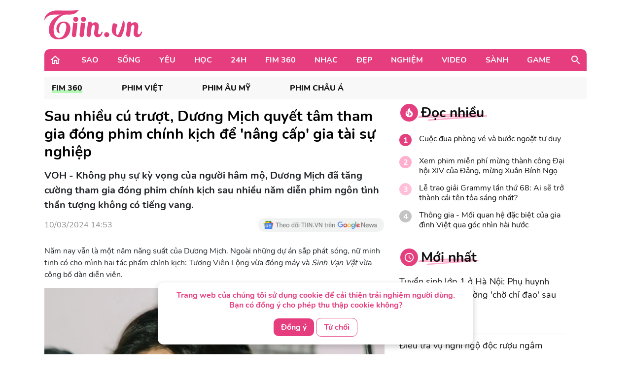

--- FILE ---
content_type: text/html; charset=UTF-8
request_url: https://tiin.vn/chuyen-muc/phim-chau-a/sau-nhieu-cu-truot-duong-mich-quyet-tam-tham-gia-dong-phim-chinh-kich-de-nang-cap-gia-tai-su-nghiep.html
body_size: 37154
content:
<!doctype html>
<html lang="vi">
<head>
    <meta charset="UTF-8">
    <meta name="csrf-token" content="hzNKqOnvGJk3LpRIfWM3k4Md41nlY4CdXZ7Aviif">
    <meta content="width=device-width, initial-scale=1, minimum-scale=1, maximum-scale=5, user-scalable=1" name="viewport"/>
    <title>
            Sau nhiều cú trượt, Dương Mịch quyết tâm tham gia đóng phim chính kịch để &#039;nâng cấp&#039; gia tài sự nghiệp
    </title>
    <meta http-equiv="X-UA-Compatible" content="ie=edge">
    <meta name="google-site-verification" content="lhklZg8qtIf9C7YBlgxDiscoMVv7fIrjzDRhHU6jlWc"/>
    <meta http-equiv="content-language" content="vi"/>
    <meta name="geo.country" content="VN"/>
    <meta name="geo.region" content="VN-HN"/>
    <meta name="geo.placename" content="Hà Nội"/>
    <meta name="geo.position" content="21.033333;105.85"/>
    <meta property="fb:app_id" content="1633476786944919"/>
    <meta property="fb:pages" content="244783322219027"/>
    <meta name="dc.publisher" content="Tiin.vn"/>
    <meta name="dc.identifier" content="Tiin.vn"/>
    <meta name="dc.language" content="vi-VN"/>
    <meta property="og:url" content="https://tiin.vn/chuyen-muc/phim-chau-a/sau-nhieu-cu-truot-duong-mich-quyet-tam-tham-gia-dong-phim-chinh-kich-de-nang-cap-gia-tai-su-nghiep.html"/>
    <meta property="og:type" content="article"/>
    <meta name="p:domain_verify" content="46c94fb88828eb5a4a970bfd116824a7"/>
    <meta name="facebook-domain-verification" content="0f1pba8a63bm2cghgmg09lzd7f5sc1" />
                        
        <meta property="description" content="VOH - Không phụ sự kỳ vọng của người hâm mộ, Dương Mịch đã tăng cường tham gia đóng phim chính kịch sau nhiều năm diễn phim ngôn tình thần tượng không có tiếng vang."/>
    <meta name="description" content="VOH - Không phụ sự kỳ vọng của người hâm mộ, Dương Mịch đã tăng cường tham gia đóng phim chính kịch sau nhiều năm diễn phim ngôn tình thần tượng không có tiếng vang."/>
    <meta property="keywords" content="Dương Mịch,Chương Tử Di,Tương Viên Lộng,Phim Hoa ngữ 2024,Hồ Yêu Tiểu Hồng Nương"/>
    <meta property="og:title" content="Sau nhiều cú trượt, Dương Mịch quyết tâm tham gia đóng phim chính kịch để &#039;nâng cấp&#039; gia tài sự nghiệp"/>
    <meta property="og:description" content="VOH - Không phụ sự kỳ vọng của người hâm mộ, Dương Mịch đã tăng cường tham gia đóng phim chính kịch sau nhiều năm diễn phim ngôn tình thần tượng không có tiếng vang."/>
    <meta property="og:image"content="https://newsmd2fr.keeng.vn/tiin/archive/imageslead/2024/03/07/thumb4_kybw9kg1rsjj6wm42q2a22lw4qmk589m7.jpg"/>
    <meta property="og:site_name" content="Sau nhiều cú trượt, Dương Mịch quyết tâm tham gia đóng phim chính kịch để &#039;nâng cấp&#039; gia tài sự nghiệp"/>
    <meta name="news_keywords" content="Dương Mịch,Chương Tử Di,Tương Viên Lộng,Phim Hoa ngữ 2024,Hồ Yêu Tiểu Hồng Nương" />
    <meta name="keywords" content="Dương Mịch,Chương Tử Di,Tương Viên Lộng,Phim Hoa ngữ 2024,Hồ Yêu Tiểu Hồng Nương" />
    <link rel="preload" href="https://newsmd2fr.keeng.vn/tiin/archive/imageslead/2024/03/07/thumb4_kybw9kg1rsjj6wm42q2a22lw4qmk589m7.jpg" as="image" />
    <meta property="dable:title" content="Sau nhiều cú trượt, Dương Mịch quyết tâm tham gia đóng phim chính kịch để &#039;nâng cấp&#039; gia tài sự nghiệp">
    <meta property="article:section" content="Fim 360">
    <meta property="dable:item_id" content="3447829">
            <meta property="article:published_time" content="2024-03-10T14:53:00+07:00">
    
            <meta property="article:modified_time" content="2024-03-10T15:02:09+07:00"/>
    


    <meta name="dc.source" content="http://www.tiin.vn"/>
    <meta name="dc.language" content="vi-VN"/>
    <meta name="dc.title" content="Trang tin tổng hợp giới trẻ - Tiin.vn"/>
    <meta property="article:publisher" content="https://www.facebook.com/tiin.vn"/>
    <meta property="article:author" content="https://www.facebook.com/tiin.vn"/>
            <link rel="canonical" href="https://tiin.vn/chuyen-muc/phim-chau-a/sau-nhieu-cu-truot-duong-mich-quyet-tam-tham-gia-dong-phim-chinh-kich-de-nang-cap-gia-tai-su-nghiep.html"/>
        <meta property="og:video:width" content="400"/>
    <meta property="og:video:height" content="227"/>
    <meta name="robots" content="max-image-preview:large,  noarchive, index, follow"/>
    <meta name="googlebot" content="index,follow"/>
    <meta name="author" content="Tiin" />
    <meta name="slurp" content="index,follow"/>
    <meta name="msnbot" content="index,follow"/>
    <meta name="Facebot" content="index,follow"/>
    <meta name="revisit-after" content="days"/>
    
    <link rel="shortcut icon" href="https://tiin.vn/favicon.ico"/>
    <link rel="stylesheet" href="https://tiin.vn/css/bootstrap.min.css?v=8688">
    <link rel="preload" href="https://tiin.vn/css/bootstrap.min.css?v=8688" as="style">


        
    

    <style>
        .detail video {
            width: 100%;
        }

        .video-js .vjs-big-play-button {
            height: 60px !important;
            left: 50% !important;
            /*line-height: 59px !important;*/
            margin-left: -30px;
            border-radius: 60px !important;
            margin-top: -30px;
            top: 50% !important;
            width: 60px !important;
        }

        .hot_news_img .video-js {
            margin-top: 15px;
        }

        .hot_news_img .vjs_video_3 {
            width: 100%;
        }

        .btn-back {
            background: #ECEDEE;
            border-radius: 5px;
        }
    </style>
    


    <link rel="stylesheet" href="https://tiin.vn/css/index.css?v=8688">
    <link rel="preload" href="https://tiin.vn/css/index.css?v=8688" as="style">
    <link rel="preload" href="https://tiin.vn/fonts/nunito/Nunito-Bold.ttf" as="font" type="font/ttf" crossorigin>
    <link rel="preload" href="https://tiin.vn/fonts/nunito/Nunito-ExtraBold.ttf" as="font" type="font/ttf" crossorigin>
    <link rel="preload" href="https://tiin.vn/fonts/nunito/Nunito-Regular.ttf" as="font" type="font/ttf" crossorigin>

        <!-- Global site tag (gtag.js_wap) - Google Analytics: total-->
        <script>

            (function (i, s, o, g, r, a, m) {
                i['GoogleAnalyticsObject'] = r;
                i[r] = i[r] || function () {
                    (i[r].q = i[r].q || []).push(arguments)
                }, i[r].l = 1 * new Date();
                a = s.createElement(o),
                    m = s.getElementsByTagName(o)[0];
                a.async = 1;
                a.src = g;
                m.parentNode.insertBefore(a, m)
            })(window, document, 'script', 'https://www.google-analytics.com/analytics.js', 'ga');
            ga('create', 'UA-25476266-7', 'auto', 'clientTracker');

            ga('send', 'pageview');
            ga('clientTracker.send', 'pageview');

        </script>

        <!-- Global site tag (gtag.js_wap) - Google Analytics -->
        <script async src="https://www.googletagmanager.com/gtag/js?id=UA-167325170-1"></script>
        <script>
            window.dataLayer = window.dataLayer || [];

            function gtag() {
                dataLayer.push(arguments);
            }

            gtag('js', new Date());

            gtag('config', 'UA-167325170-1');
        </script>


        <!-- Global site tag (gtag.js) - Google Analytics -->
        <script async src="https://www.googletagmanager.com/gtag/js?id=UA-169023656-1"></script>
        <script>
            window.dataLayer = window.dataLayer || [];

            function gtag() {
                dataLayer.push(arguments);
            }

            gtag('js', new Date());

            gtag('config', 'UA-169023656-1');
        </script>

        <!-- Global site tag (gtag.js) - Google Analytics -->
        <script async src="https://www.googletagmanager.com/gtag/js?id=G-6ET3T66WLT"></script>
        <script>
            window.dataLayer = window.dataLayer || [];
            function gtag(){dataLayer.push(arguments);}
            gtag('js', new Date());

            gtag('config', 'G-6ET3T66WLT');
        </script>

    <script async src="https://static.amcdn.vn/tka/cdn.js"; type="text/javascript"></script>
    <script>
        var arfAsync = arfAsync || [];
    </script>
    <script id="arf-core-js" onerror="window.arferrorload=true;" src="//media1.admicro.vn/cms/Arf.min.js"; async></script>

    <!-- Facebook Pixel Code -->
    <script>
        !function (f, b, e, v, n, t, s) {
            if (f.fbq) return;
            n = f.fbq = function () {
                n.callMethod ?
                    n.callMethod.apply(n, arguments) : n.queue.push(arguments)
            };
            if (!f._fbq) f._fbq = n;
            n.push = n;
            n.loaded = !0;
            n.version = '2.0';
            n.queue = [];
            t = b.createElement(e);
            t.async = !0;
            t.src = v;
            s = b.getElementsByTagName(e)[0];
            s.parentNode.insertBefore(t, s)
        }(window, document, 'script',
            'https://connect.facebook.net/en_US/fbevents.js');
        fbq('init', '132988607389732');
        fbq('track', 'PageView');
    </script>
    <noscript><img height="1" width="1" style="display:none"
            src="https://www.facebook.com/tr?id=132988607389732&ev=PageView&noscript=1" /></noscript>
    <!-- End Facebook Pixel Code -->
     
    
    <script async src="https://securepubads.g.doubleclick.net/tag/js/gpt.js" crossorigin="anonymous"></script>
    <script>
        window.googletag = window.googletag || {cmd: []};
        googletag.cmd.push(function() {
            googletag.defineSlot('/55237200/vtm_tiin/vtm_tiin_web_right', [300, 250], 'div-gpt-ad-1757665183200-0').addService(googletag.pubads());
            googletag.pubads().enableSingleRequest();
            googletag.enableServices();
        });
    </script>

</head>
<div id="cookie-consent" class="cookie-consent-box hidden">
    <p>Trang web của chúng tôi sử dụng cookie để cải thiện trải nghiệm người dùng. Bạn có đồng ý cho phép thu thập cookie không?</p>
    <button class="accept-cookie" id="accept-cookie">Đồng ý</button>
    <button class="decline-cookie" id="decline-cookie">Từ chối</button>
</div>

<script>
    document.addEventListener('DOMContentLoaded', () => {
        const consentBox = document.getElementById('cookie-consent');
        if (!consentBox) return;

        // 1️⃣ Kiểm tra xem cookie_consent đã tồn tại chưa
        const hasConsent = document.cookie.split('; ').some(row => row.startsWith('cookie_consent='));
        console.log('hasConsent:', hasConsent);
        

        if (!hasConsent) {
            // 2️⃣ Nếu chưa có cookie => hiển thị box với hiệu ứng sau 1 chút (tránh nháy)
            consentBox.classList.remove('hidden');
            setTimeout(() => consentBox.classList.add('show'), 200);
        }

        // 3️⃣ Khi người dùng bấm chọn
        const setConsent = (value) => {
            const expires = new Date(Date.now() + 180 * 864e5).toUTCString(); // 6 tháng
            document.cookie = `cookie_consent=${value}; expires=${expires}; path=/`;

            // Ẩn box với hiệu ứng trượt xuống
            consentBox.classList.remove('show');
            consentBox.classList.add('hide');
            setTimeout(() => consentBox.classList.add('hidden'), 600);
        };

        document.getElementById('accept-cookie').addEventListener('click', () => setConsent('accepted'));
        document.getElementById('decline-cookie').addEventListener('click', () => setConsent('declined'));
    });
</script>




<body>
<div id="app" class="wrap-1100 mx-auto" >


    <div id="fb-root"></div>
    <script async defer crossorigin="anonymous"
            src="https://connect.facebook.net/vi_VN/sdk.js#xfbml=1&version=v8.0&appId=1877625995669578&autoLogAppEvents=1"
            nonce="r6YlZeoO"></script>


        <script defer>
        function logClick(position, linkRedirect) {
            let apiLog = 'https://apiv2.tiin.vn/apitiinservice/clickView';
            var formdata = new FormData();
            formdata.append('check',position);
            formdata.append('source','web');
            fetch(apiLog,
                {
                    method: "POST",
                    body: formdata
                })
                .then(function(res){ console.log('then',res) })
                .catch(function(res){ console.log('catch',res) })
        }
    </script>

    <div id="AdvHomeTop" style="text-align: center" class="ads-common-box"
         data-id="50065" data-value="AdvHomeTop"
    >
                    <script defer type="text/javascript">
	/* load placement: tiin-billboard, for account: Viettel, site: tiin.vn, size: 970x250 - display */
	var _avlVar = _avlVar || [];
	_avlVar.push(["9a5a2f94f94e43d1a4ffc5027a9f3c33","[yo_page_url]","[width]","[height]"]);
</script>
<script defer type="text/javascript" src="//ss.yomedia.vn/js/yomedia-sdk.js?v=3" id="s-9a5a2f94f94e43d1a4ffc5027a9f3c33" async></script>
            </div>

<div class="container"
     style="background-image: url('https://newsmd2fr.keeng.vn/tiin/archive/flash/2022/02/16/ef94abc38210be6fcebc21b57c1146ad.png'); background-size: 100% 96px; background-repeat: no-repeat; width: 1280px;background-color: white">
    <div class="row justify-content-between align-items-center" style="padding: 20px 0">
                    <div class="col-md-2 mb-0">
                <a href="https://tiin.vn" title="Trang tin tức tổng hợp giới trẻ - Tiin.vn">
                    <img style="width:199px" src="https://tiin.vn/images/footer/logo.png" class="lazyload"
                         alt="Trang tin tức tổng hợp giới trẻ - Tiin.vn">
                </a>
            </div>
        
    </div>

</div>


    <div class="menu-header container" style="border-radius: 10px 10px 0px 0px;">
        <div class="container-menu position-relative h-100 d-flex align-items-center">
            <a style="margin: 0 22px 0 10px" href="https://tiin.vn">
                <img class="lazyload" data-src="https://tiin.vn/images/header/home.svg" alt="tiin.vn">
            </a>

            <div class="mr-auto">
                                                                                        <div class="item" style="display: table-cell">
                                <a class="title d-block"
                                   href="https://tiin.vn/sao.html">Sao</a>
                                <div class="box-item position-absolute container">
                                    <a href="https://tiin.vn/sao.html"
                                       class="parent-cate-title">Sao</a>
                                    <div class="clearfix row" style="padding-right: 15px">
                                        <ul class="list-sub-cate col-md-2">
                                                                                            <a href="https://tiin.vn/sao/sao-viet.html">
                                                    <li class="sub-cate-item">Sao Việt</li>
                                                </a>
                                                                                            <a href="https://tiin.vn/sao/sao-han.html">
                                                    <li class="sub-cate-item">Sao châu Á</li>
                                                </a>
                                                                                            <a href="https://tiin.vn/sao/sao-hollywood.html">
                                                    <li class="sub-cate-item">Sao Âu Mỹ</li>
                                                </a>
                                                                                    </ul>
                                        <div class="news col-md-10" style="margin-top: -20px">
                                            <div class="row">
                                                                                                                                                            <div class="news-item col-md-3">
                                                            <a class="link" href="https://tiin.vn/chuyen-muc/sao/billie-eilish-lan-thu-ba-gianh-giai-bai-hat-cua-nam-tai-grammy.html">
                                                                <img
                                                                    data-src="https://newsmd2fr.keeng.vn/tiin/archive/imageslead/2026/02/02/thumb00_08o1j44ur4zl61xgvvc8nk6wgpjitrlm7wap_320.jpg"
                                                                    class="lazyload" style="width: 215px">
                                                            </a>
                                                            <a href="https://tiin.vn/chuyen-muc/sao/billie-eilish-lan-thu-ba-gianh-giai-bai-hat-cua-nam-tai-grammy.html">
                                                                <p class="news-title">
                                                                    Billie Eilish lần thứ ba giành giải &#039;Bài hát của năm&#039; tại Grammy
                                                                                                                                    </p>
                                                            </a>
                                                        </div>
                                                                                                            <div class="news-item col-md-3">
                                                            <a class="link" href="https://tiin.vn/chuyen-muc/sao/5-sieu-pham-hoat-hinh-duoc-ky-vong-thong-tri-phong-ve-2026.html">
                                                                <img
                                                                    data-src="https://newsmd2fr.keeng.vn/tiin/archive/imageslead/2026/02/01/thumb00_vklz7neiknit6yy38ayju2rftrxnijgo6wap_320.jpg"
                                                                    class="lazyload" style="width: 215px">
                                                            </a>
                                                            <a href="https://tiin.vn/chuyen-muc/sao/5-sieu-pham-hoat-hinh-duoc-ky-vong-thong-tri-phong-ve-2026.html">
                                                                <p class="news-title">
                                                                    5 siêu phẩm hoạt hình được kỳ vọng thống trị phòng vé 2026
                                                                                                                                    </p>
                                                            </a>
                                                        </div>
                                                                                                            <div class="news-item col-md-3">
                                                            <a class="link" href="https://tiin.vn/chuyen-muc/sao/tham-vong-nang-tam-cac-cuoc-thi-sac-dep-quoc-te-gan-voi-van-hoa-viet-cua-phan-kim-oanh.html">
                                                                <img
                                                                    data-src="https://newsmd2fr.keeng.vn/tiin/archive/imageslead/2026/02/01/thumb00_92rv1rj508eeh96vvs2bta8h4z7l5y9d4wap_320.jpg"
                                                                    class="lazyload" style="width: 215px">
                                                            </a>
                                                            <a href="https://tiin.vn/chuyen-muc/sao/tham-vong-nang-tam-cac-cuoc-thi-sac-dep-quoc-te-gan-voi-van-hoa-viet-cua-phan-kim-oanh.html">
                                                                <p class="news-title">
                                                                    Tham vọng nâng tầm các cuộc thi sắc đẹp quốc tế gắn với văn hóa Việt của Phan Kim Oanh
                                                                                                                                    </p>
                                                            </a>
                                                        </div>
                                                                                                            <div class="news-item col-md-3">
                                                            <a class="link" href="https://tiin.vn/chuyen-muc/sao/viet-nam-dang-cai-hai-cuoc-thi-sac-dep-lon-trong-nam-2026.html">
                                                                <img
                                                                    data-src="https://newsmd2fr.keeng.vn/tiin/archive/imageslead/2026/02/01/thumb00_cu4bylg8c2n1x8fvd3eeuy0854wyudo51wap_320.jpg"
                                                                    class="lazyload" style="width: 215px">
                                                            </a>
                                                            <a href="https://tiin.vn/chuyen-muc/sao/viet-nam-dang-cai-hai-cuoc-thi-sac-dep-lon-trong-nam-2026.html">
                                                                <p class="news-title">
                                                                    Việt Nam đăng cai hai cuộc thi sắc đẹp lớn trong năm 2026
                                                                                                                                    </p>
                                                            </a>
                                                        </div>
                                                                                                                                                </div>
                                        </div>
                                    </div>
                                </div>
                            </div>
                                                                                                <div class="item" style="display: table-cell">
                                <a class="title d-block"
                                   href="https://tiin.vn/song.html">Sống</a>
                                <div class="box-item position-absolute container">
                                    <a href="https://tiin.vn/song.html"
                                       class="parent-cate-title">Sống</a>
                                    <div class="clearfix row" style="padding-right: 15px">
                                        <ul class="list-sub-cate col-md-2">
                                                                                            <a href="https://tiin.vn/song/loi-song.html">
                                                    <li class="sub-cate-item">Lối sống</li>
                                                </a>
                                                                                            <a href="https://tiin.vn/song/phong-cach.html">
                                                    <li class="sub-cate-item">Phong cách</li>
                                                </a>
                                                                                            <a href="https://tiin.vn/song/check-in.html">
                                                    <li class="sub-cate-item">Check-in</li>
                                                </a>
                                                                                            <a href="https://tiin.vn/song/vba.html">
                                                    <li class="sub-cate-item">VBA</li>
                                                </a>
                                                                                            <a href="https://tiin.vn/song/hot-trend.html">
                                                    <li class="sub-cate-item">Hot Trend</li>
                                                </a>
                                                                                    </ul>
                                        <div class="news col-md-10" style="margin-top: -20px">
                                            <div class="row">
                                                                                                                                                            <div class="news-item col-md-3">
                                                            <a class="link" href="https://tiin.vn/chuyen-muc/song/tuyen-sinh-lop-1-o-ha-noi-phu-huynh-thap-thom-nha-truong-cho-chi-dao-sau-sap-nhap.html">
                                                                <img
                                                                    data-src="https://newsmd2fr.keeng.vn/tiin/archive/imageslead/2026/02/03/thumb00_abt12rxpkwtba50gbxdgs3vdcme25lou7wap_320.jpg"
                                                                    class="lazyload" style="width: 215px">
                                                            </a>
                                                            <a href="https://tiin.vn/chuyen-muc/song/tuyen-sinh-lop-1-o-ha-noi-phu-huynh-thap-thom-nha-truong-cho-chi-dao-sau-sap-nhap.html">
                                                                <p class="news-title">
                                                                    Tuyển sinh lớp 1 ở Hà Nội: Phụ huynh thấp thỏm, nhà trường &#039;chờ chỉ đạo&#039; sau sáp nhập
                                                                                                                                    </p>
                                                            </a>
                                                        </div>
                                                                                                            <div class="news-item col-md-3">
                                                            <a class="link" href="https://tiin.vn/chuyen-muc/song/dieu-tra-vu-nghi-ngo-doc-ruou-ngam-khien-2-nguoi-tu-vong-tai-dong-thap.html">
                                                                <img
                                                                    data-src="https://newsmd2fr.keeng.vn/tiin/archive/imageslead/2026/02/03/thumb00_657vb7ukw8cfizv4ipw1fvy2a210ksgu0wap_320.jpg"
                                                                    class="lazyload" style="width: 215px">
                                                            </a>
                                                            <a href="https://tiin.vn/chuyen-muc/song/dieu-tra-vu-nghi-ngo-doc-ruou-ngam-khien-2-nguoi-tu-vong-tai-dong-thap.html">
                                                                <p class="news-title">
                                                                    Điều tra vụ nghi ngộ độc rượu ngâm khiến 2 người tử vong tại Đồng Tháp
                                                                                                                                    </p>
                                                            </a>
                                                        </div>
                                                                                                            <div class="news-item col-md-3">
                                                            <a class="link" href="https://tiin.vn/chuyen-muc/song/lien-ket-hang-khong-du-lich-mo-rong-bien-do-xuc-tien-diem-den.html">
                                                                <img
                                                                    data-src="https://newsmd2fr.keeng.vn/tiin/archive/imageslead/2026/02/02/thumb00_lqk6yxx7ufwedlbnjvvpj29qz1zto13o1wap_320.jpg"
                                                                    class="lazyload" style="width: 215px">
                                                            </a>
                                                            <a href="https://tiin.vn/chuyen-muc/song/lien-ket-hang-khong-du-lich-mo-rong-bien-do-xuc-tien-diem-den.html">
                                                                <p class="news-title">
                                                                    Liên kết hàng không - du lịch mở rộng biên độ xúc tiến điểm đến
                                                                                                                                    </p>
                                                            </a>
                                                        </div>
                                                                                                            <div class="news-item col-md-3">
                                                            <a class="link" href="https://tiin.vn/chuyen-muc/song/lao-cai-ban-phao-hoa-tai-9-diem-mung-xuan-binh-ngo-2026.html">
                                                                <img
                                                                    data-src="https://newsmd2fr.keeng.vn/tiin/archive/imageslead/2026/02/02/thumb00_9ieplwwdstxf6qyujlvnqmk6eflhb5ip1wap_320.jpg"
                                                                    class="lazyload" style="width: 215px">
                                                            </a>
                                                            <a href="https://tiin.vn/chuyen-muc/song/lao-cai-ban-phao-hoa-tai-9-diem-mung-xuan-binh-ngo-2026.html">
                                                                <p class="news-title">
                                                                    Lào Cai: Bắn pháo hoa tại 9 điểm mừng Xuân Bính Ngọ 2026
                                                                                                                                    </p>
                                                            </a>
                                                        </div>
                                                                                                                                                </div>
                                        </div>
                                    </div>
                                </div>
                            </div>
                                                                                                <div class="item" style="display: table-cell">
                                <a class="title d-block"
                                   href="https://tiin.vn/yeu.html">Yêu</a>
                                <div class="box-item position-absolute container">
                                    <a href="https://tiin.vn/yeu.html"
                                       class="parent-cate-title">Yêu</a>
                                    <div class="clearfix row" style="padding-right: 15px">
                                        <ul class="list-sub-cate col-md-2">
                                                                                            <a href="https://tiin.vn/yeu/nhat-ky.html">
                                                    <li class="sub-cate-item">Nhật ký</li>
                                                </a>
                                                                                            <a href="https://tiin.vn/yeu/love-story.html">
                                                    <li class="sub-cate-item">Love Story</li>
                                                </a>
                                                                                            <a href="https://tiin.vn/yeu/360-do-yeu.html">
                                                    <li class="sub-cate-item">360 độ Yêu</li>
                                                </a>
                                                                                    </ul>
                                        <div class="news col-md-10" style="margin-top: -20px">
                                            <div class="row">
                                                                                                                                                            <div class="news-item col-md-3">
                                                            <a class="link" href="https://tiin.vn/chuyen-muc/yeu/tha-de-con-e-con-hon-ga-vao-nha-co-3-dau-hieu-nay.html">
                                                                <img
                                                                    data-src="https://newsmd2fr.keeng.vn/tiin/archive/imageslead/2026/01/19/thumb00_d9da22135eee08ef56ff7ffc5f06e771wap_320.jpg"
                                                                    class="lazyload" style="width: 215px">
                                                            </a>
                                                            <a href="https://tiin.vn/chuyen-muc/yeu/tha-de-con-e-con-hon-ga-vao-nha-co-3-dau-hieu-nay.html">
                                                                <p class="news-title">
                                                                    Thà để con &#039;ế&#039; còn hơn gả vào nhà có 3 dấu hiệu này
                                                                                                                                    </p>
                                                            </a>
                                                        </div>
                                                                                                            <div class="news-item col-md-3">
                                                            <a class="link" href="https://tiin.vn/chuyen-muc/yeu/khi-doi-song-hon-nhan-phoi-tran-tren-mang.html">
                                                                <img
                                                                    data-src="https://newsmd2fr.keeng.vn/tiin/archive/imageslead/2026/01/10/thumb00_l64gz57v3nu6nk6mufv647h55p47pes49wap_320.jpg"
                                                                    class="lazyload" style="width: 215px">
                                                            </a>
                                                            <a href="https://tiin.vn/chuyen-muc/yeu/khi-doi-song-hon-nhan-phoi-tran-tren-mang.html">
                                                                <p class="news-title">
                                                                    Khi đời sống hôn nhân &#039;phơi trần&#039; trên mạng
                                                                                                                                    </p>
                                                            </a>
                                                        </div>
                                                                                                            <div class="news-item col-md-3">
                                                            <a class="link" href="https://tiin.vn/chuyen-muc/yeu/ra-soat-cac-quy-dinh-luat-hon-nhan-va-gia-dinh-nam-2014-de-phu-hop-tinh-hinh-moi.html">
                                                                <img
                                                                    data-src="https://newsmd2fr.keeng.vn/tiin/archive/imageslead/2025/12/24/thumb00_xmkie2k3pa74cwkkwtlwufixqano9g7r5wap_320.jpg"
                                                                    class="lazyload" style="width: 215px">
                                                            </a>
                                                            <a href="https://tiin.vn/chuyen-muc/yeu/ra-soat-cac-quy-dinh-luat-hon-nhan-va-gia-dinh-nam-2014-de-phu-hop-tinh-hinh-moi.html">
                                                                <p class="news-title">
                                                                    Rà soát các quy định Luật Hôn nhân và Gia đình năm 2014 để phù hợp tình hình mới
                                                                                                                                    </p>
                                                            </a>
                                                        </div>
                                                                                                            <div class="news-item col-md-3">
                                                            <a class="link" href="https://tiin.vn/chuyen-muc/yeu/ky-thuat-us-hifu-mang-lai-phep-mau-cho-gia-dinh-hiem-muon.html">
                                                                <img
                                                                    data-src="https://newsmd2fr.keeng.vn/tiin/archive/imageslead/2025/12/18/thumb00_tcpj05rse6j577d8uxd4tafcem94ctj35wap_320.jpg"
                                                                    class="lazyload" style="width: 215px">
                                                            </a>
                                                            <a href="https://tiin.vn/chuyen-muc/yeu/ky-thuat-us-hifu-mang-lai-phep-mau-cho-gia-dinh-hiem-muon.html">
                                                                <p class="news-title">
                                                                    Kỹ thuật US-HIFU mang lại phép màu cho gia đình hiếm muộn
                                                                                                                                    </p>
                                                            </a>
                                                        </div>
                                                                                                                                                </div>
                                        </div>
                                    </div>
                                </div>
                            </div>
                                                                                                <div class="item" style="display: table-cell">
                                <a class="title d-block"
                                   href="https://tiin.vn/hoc.html">Học</a>
                                <div class="box-item position-absolute container">
                                    <a href="https://tiin.vn/hoc.html"
                                       class="parent-cate-title">Học</a>
                                    <div class="clearfix row" style="padding-right: 15px">
                                        <ul class="list-sub-cate col-md-2">
                                                                                            <a href="https://tiin.vn/hoc/tuyen-sinh.html">
                                                    <li class="sub-cate-item">Tuyển sinh</li>
                                                </a>
                                                                                            <a href="https://tiin.vn/hoc/con-nha-nguoi-ta.html">
                                                    <li class="sub-cate-item">Con nhà người ta</li>
                                                </a>
                                                                                            <a href="https://tiin.vn/hoc/bi-kip.html">
                                                    <li class="sub-cate-item">Bí kíp</li>
                                                </a>
                                                                                            <a href="https://tiin.vn/hoc/ong-kinh-hoc-duong.html">
                                                    <li class="sub-cate-item">Ống kính học đường</li>
                                                </a>
                                                                                    </ul>
                                        <div class="news col-md-10" style="margin-top: -20px">
                                            <div class="row">
                                                                                                                                                            <div class="news-item col-md-3">
                                                            <a class="link" href="https://tiin.vn/chuyen-muc/hoc/36-du-an-vao-vong-chung-ket-cuoc-thi-hoc-sinh-sinh-vien-voi-y-tuong-khoi-nghiep.html">
                                                                <img
                                                                    data-src="https://newsmd2fr.keeng.vn/tiin/archive/imageslead/2026/02/02/thumb00_uekztcz4bjywlkxq3iuybsggdjhprg3t7wap_320.jpg"
                                                                    class="lazyload" style="width: 215px">
                                                            </a>
                                                            <a href="https://tiin.vn/chuyen-muc/hoc/36-du-an-vao-vong-chung-ket-cuoc-thi-hoc-sinh-sinh-vien-voi-y-tuong-khoi-nghiep.html">
                                                                <p class="news-title">
                                                                    36 dự án vào vòng chung kết cuộc thi học sinh, sinh viên với ý tưởng khởi nghiệp
                                                                                                                                    </p>
                                                            </a>
                                                        </div>
                                                                                                            <div class="news-item col-md-3">
                                                            <a class="link" href="https://tiin.vn/chuyen-muc/hoc/nghi-tet-nguyen-dan-2026-nhieu-dia-phuong-cho-hoc-sinh-nghi-tren-10-ngay.html">
                                                                <img
                                                                    data-src="https://newsmd2fr.keeng.vn/tiin/archive/imageslead/2026/02/02/thumb00_l4c2xgdzr2vp9h5t20gzt91c17k2fheq3wap_320.jpg"
                                                                    class="lazyload" style="width: 215px">
                                                            </a>
                                                            <a href="https://tiin.vn/chuyen-muc/hoc/nghi-tet-nguyen-dan-2026-nhieu-dia-phuong-cho-hoc-sinh-nghi-tren-10-ngay.html">
                                                                <p class="news-title">
                                                                    Nghỉ Tết Nguyên đán 2026: Nhiều địa phương cho học sinh nghỉ trên 10 ngày
                                                                                                                                    </p>
                                                            </a>
                                                        </div>
                                                                                                            <div class="news-item col-md-3">
                                                            <a class="link" href="https://tiin.vn/chuyen-muc/hoc/xac-lap-tinh-on-dinh-cho-quy-che-tuyen-sinh-dai-hoc.html">
                                                                <img
                                                                    data-src="https://newsmd2fr.keeng.vn/tiin/archive/imageslead/2026/02/02/thumb00_yhfhjsj0j9sshepp1patv6bri9j9wx5l3wap_320.jpg"
                                                                    class="lazyload" style="width: 215px">
                                                            </a>
                                                            <a href="https://tiin.vn/chuyen-muc/hoc/xac-lap-tinh-on-dinh-cho-quy-che-tuyen-sinh-dai-hoc.html">
                                                                <p class="news-title">
                                                                    Xác lập tính ổn định cho quy chế tuyển sinh đại học
                                                                                                                                    </p>
                                                            </a>
                                                        </div>
                                                                                                            <div class="news-item col-md-3">
                                                            <a class="link" href="https://tiin.vn/chuyen-muc/hoc/thanh-lap-3-truong-truc-thuoc-truong-dai-hoc-nha-trang.html">
                                                                <img
                                                                    data-src="https://newsmd2fr.keeng.vn/tiin/archive/imageslead/2026/02/01/thumb00_7apppomihqaiimnipacg3apqscppei5t0wap_320.jpg"
                                                                    class="lazyload" style="width: 215px">
                                                            </a>
                                                            <a href="https://tiin.vn/chuyen-muc/hoc/thanh-lap-3-truong-truc-thuoc-truong-dai-hoc-nha-trang.html">
                                                                <p class="news-title">
                                                                    Thành lập 3 trường trực thuộc Trường Đại học Nha Trang
                                                                                                                                    </p>
                                                            </a>
                                                        </div>
                                                                                                                                                </div>
                                        </div>
                                    </div>
                                </div>
                            </div>
                                                                                                <div class="item" style="display: table-cell">
                                <a class="title d-block"
                                   href="https://tiin.vn/24.html">24H</a>
                                <div class="box-item position-absolute container">
                                    <a href="https://tiin.vn/24.html"
                                       class="parent-cate-title">24H</a>
                                    <div class="clearfix row" style="padding-right: 15px">
                                        <ul class="list-sub-cate col-md-2">
                                                                                            <a href="https://tiin.vn/24/the.html">
                                                    <li class="sub-cate-item">Thể Thao</li>
                                                </a>
                                                                                            <a href="https://tiin.vn/24/thoi-su.html">
                                                    <li class="sub-cate-item">Thời sự</li>
                                                </a>
                                                                                            <a href="https://tiin.vn/24/an.html">
                                                    <li class="sub-cate-item">Án</li>
                                                </a>
                                                                                    </ul>
                                        <div class="news col-md-10" style="margin-top: -20px">
                                            <div class="row">
                                                                                                                                                            <div class="news-item col-md-3">
                                                            <a class="link" href="https://tiin.vn/chuyen-muc/24/thoi-tiet-ngay-3-2-bac-bo-troi-ret-nhieu-noi-co-suong-mu.html">
                                                                <img
                                                                    data-src="https://newsmd2fr.keeng.vn/tiin/archive/imageslead/2026/02/03/thumb00_bah6otav2189jjh2sfcmd6acvgjfol5q1wap_320.jpg"
                                                                    class="lazyload" style="width: 215px">
                                                            </a>
                                                            <a href="https://tiin.vn/chuyen-muc/24/thoi-tiet-ngay-3-2-bac-bo-troi-ret-nhieu-noi-co-suong-mu.html">
                                                                <p class="news-title">
                                                                    Thời tiết ngày 3/2: Bắc Bộ trời rét, nhiều nơi có sương mù
                                                                                                                                    </p>
                                                            </a>
                                                        </div>
                                                                                                            <div class="news-item col-md-3">
                                                            <a class="link" href="https://tiin.vn/chuyen-muc/thoi-su/ha-tinh-nghi-no-binh-gas-khien-hai-cha-con-thuong-vong.html">
                                                                <img
                                                                    data-src="https://newsmd2fr.keeng.vn/tiin/archive/imageslead/2026/02/02/thumb00_t2bzhyc9fd4yudyfqswie9g1bh39co9u4wap_320.jpg"
                                                                    class="lazyload" style="width: 215px">
                                                            </a>
                                                            <a href="https://tiin.vn/chuyen-muc/thoi-su/ha-tinh-nghi-no-binh-gas-khien-hai-cha-con-thuong-vong.html">
                                                                <p class="news-title">
                                                                    Hà Tĩnh: Nghi nổ bình gas khiến hai cha con thương vong
                                                                                                                                    </p>
                                                            </a>
                                                        </div>
                                                                                                            <div class="news-item col-md-3">
                                                            <a class="link" href="https://tiin.vn/chuyen-muc/the/tuyen-futsal-viet-nam-tang-toc-truoc-vong-tu-ket-chau-a.html">
                                                                <img
                                                                    data-src="https://newsmd2fr.keeng.vn/tiin/archive/imageslead/2026/02/02/thumb00_6ub6hvsjbk7sfl0k0728rgx30kp85vlh8wap_320.jpg"
                                                                    class="lazyload" style="width: 215px">
                                                            </a>
                                                            <a href="https://tiin.vn/chuyen-muc/the/tuyen-futsal-viet-nam-tang-toc-truoc-vong-tu-ket-chau-a.html">
                                                                <p class="news-title">
                                                                    Tuyển futsal Việt Nam tăng tốc trước vòng tứ kết châu Á
                                                                                                                                    </p>
                                                            </a>
                                                        </div>
                                                                                                            <div class="news-item col-md-3">
                                                            <a class="link" href="https://tiin.vn/chuyen-muc/24/my-14-nguoi-thiet-mang-trong-dot-ret-dam-o-thanh-pho-new-york.html">
                                                                <img
                                                                    data-src="https://newsmd2fr.keeng.vn/tiin/archive/imageslead/2026/02/02/thumb00_uysrbd2lo2s3kjv73yg2g0yiifqhhr8i0wap_320.jpg"
                                                                    class="lazyload" style="width: 215px">
                                                            </a>
                                                            <a href="https://tiin.vn/chuyen-muc/24/my-14-nguoi-thiet-mang-trong-dot-ret-dam-o-thanh-pho-new-york.html">
                                                                <p class="news-title">
                                                                    Mỹ: 14 người thiệt mạng trong đợt rét đậm ở thành phố New York
                                                                                                                                    </p>
                                                            </a>
                                                        </div>
                                                                                                                                                </div>
                                        </div>
                                    </div>
                                </div>
                            </div>
                                                                                                <div class="item" style="display: table-cell">
                                <a class="title d-block"
                                   href="https://tiin.vn/phim.html">Fim 360</a>
                                <div class="box-item position-absolute container">
                                    <a href="https://tiin.vn/phim.html"
                                       class="parent-cate-title">Fim 360</a>
                                    <div class="clearfix row" style="padding-right: 15px">
                                        <ul class="list-sub-cate col-md-2">
                                                                                            <a href="https://tiin.vn/phim/phim-viet.html">
                                                    <li class="sub-cate-item">Phim Việt</li>
                                                </a>
                                                                                            <a href="https://tiin.vn/phim/phim-au-my.html">
                                                    <li class="sub-cate-item">Phim Âu Mỹ</li>
                                                </a>
                                                                                            <a href="https://tiin.vn/phim/phim-chau-a.html">
                                                    <li class="sub-cate-item">Phim Châu Á</li>
                                                </a>
                                                                                    </ul>
                                        <div class="news col-md-10" style="margin-top: -20px">
                                            <div class="row">
                                                                                                                                                            <div class="news-item col-md-3">
                                                            <a class="link" href="https://tiin.vn/chuyen-muc/phim-viet/cuoc-dua-phong-ve-va-buoc-ngoat-tu-duy.html">
                                                                <img
                                                                    data-src="https://newsmd2fr.keeng.vn/tiin/archive/imageslead/2026/01/23/thumb00_wy32k08hkppem4lv4lpsndfzz31s2fsh7wap_320.jpg"
                                                                    class="lazyload" style="width: 215px">
                                                            </a>
                                                            <a href="https://tiin.vn/chuyen-muc/phim-viet/cuoc-dua-phong-ve-va-buoc-ngoat-tu-duy.html">
                                                                <p class="news-title">
                                                                    Cuộc đua phòng vé và bước ngoặt tư duy
                                                                                                                                    </p>
                                                            </a>
                                                        </div>
                                                                                                            <div class="news-item col-md-3">
                                                            <a class="link" href="https://tiin.vn/chuyen-muc/phim/xem-phim-mien-phi-mung-thanh-cong-dai-hoi-xiv-cua-dang-mung-xuan-binh-ngo.html">
                                                                <img
                                                                    data-src="https://newsmd2fr.keeng.vn/tiin/archive/imageslead/2026/01/31/thumb00_ydk7m6h9xb9z7pmya4gh4xloh7gbdi3i3wap_320.jpg"
                                                                    class="lazyload" style="width: 215px">
                                                            </a>
                                                            <a href="https://tiin.vn/chuyen-muc/phim/xem-phim-mien-phi-mung-thanh-cong-dai-hoi-xiv-cua-dang-mung-xuan-binh-ngo.html">
                                                                <p class="news-title">
                                                                    Xem phim miễn phí mừng thành công Đại hội XIV của Đảng, mừng Xuân Bính Ngọ
                                                                                                                                    </p>
                                                            </a>
                                                        </div>
                                                                                                            <div class="news-item col-md-3">
                                                            <a class="link" href="https://tiin.vn/chuyen-muc/phim/le-trao-giai-grammy-lan-thu-68-ai-se-tro-thanh-cai-ten-toa-sang-nhat.html">
                                                                <img
                                                                    data-src="https://newsmd2fr.keeng.vn/tiin/archive/imageslead/2026/02/01/thumb00_7skepaldfncwucxkrfc5uo2a4dlz3as28wap_320.jpg"
                                                                    class="lazyload" style="width: 215px">
                                                            </a>
                                                            <a href="https://tiin.vn/chuyen-muc/phim/le-trao-giai-grammy-lan-thu-68-ai-se-tro-thanh-cai-ten-toa-sang-nhat.html">
                                                                <p class="news-title">
                                                                    Lễ trao giải Grammy lần thứ 68: Ai sẽ trở thành cái tên tỏa sáng nhất?
                                                                                                                                    </p>
                                                            </a>
                                                        </div>
                                                                                                            <div class="news-item col-md-3">
                                                            <a class="link" href="https://tiin.vn/chuyen-muc/phim/thong-gia-moi-quan-he-dac-biet-cua-gia-dinh-viet-qua-goc-nhin-hai-huoc.html">
                                                                <img
                                                                    data-src="https://newsmd2fr.keeng.vn/tiin/archive/imageslead/2026/01/31/thumb00_jpzksnbbsd6btmet4wv9smwmzsqeomx63wap_320.jpg"
                                                                    class="lazyload" style="width: 215px">
                                                            </a>
                                                            <a href="https://tiin.vn/chuyen-muc/phim/thong-gia-moi-quan-he-dac-biet-cua-gia-dinh-viet-qua-goc-nhin-hai-huoc.html">
                                                                <p class="news-title">
                                                                    Thông gia - Mối quan hệ đặc biệt của gia đình Việt qua góc nhìn hài hước
                                                                                                                                    </p>
                                                            </a>
                                                        </div>
                                                                                                                                                </div>
                                        </div>
                                    </div>
                                </div>
                            </div>
                                                                                                <div class="item" style="display: table-cell">
                                <a class="title d-block"
                                   href="https://tiin.vn/nhac.html">Nhạc</a>
                                <div class="box-item position-absolute container">
                                    <a href="https://tiin.vn/nhac.html"
                                       class="parent-cate-title">Nhạc</a>
                                    <div class="clearfix row" style="padding-right: 15px">
                                        <ul class="list-sub-cate col-md-2">
                                                                                            <a href="https://tiin.vn/nhac/nhac-viet.html">
                                                    <li class="sub-cate-item">Nhạc Việt</li>
                                                </a>
                                                                                            <a href="https://tiin.vn/nhac/nhac-chau-a.html">
                                                    <li class="sub-cate-item">Nhạc Châu Á</li>
                                                </a>
                                                                                            <a href="https://tiin.vn/nhac/nhac-au-my.html">
                                                    <li class="sub-cate-item">Nhạc Âu Mỹ</li>
                                                </a>
                                                                                    </ul>
                                        <div class="news col-md-10" style="margin-top: -20px">
                                            <div class="row">
                                                                                                                                                            <div class="news-item col-md-3">
                                                            <a class="link" href="https://tiin.vn/chuyen-muc/nhac/k-pop-hoi-sinh-giac-mo-dau-tien-gianh-grammy-danh-gia.html">
                                                                <img
                                                                    data-src="https://newsmd2fr.keeng.vn/tiin/archive/imageslead/2026/02/02/thumb00_lrsyjknftbw4bkuvf46jxyrwet72xy703wap_320.jpg"
                                                                    class="lazyload" style="width: 215px">
                                                            </a>
                                                            <a href="https://tiin.vn/chuyen-muc/nhac/k-pop-hoi-sinh-giac-mo-dau-tien-gianh-grammy-danh-gia.html">
                                                                <p class="news-title">
                                                                    K-pop hồi sinh giấc mơ đầu tiên giành Grammy danh giá
                                                                                                                                    </p>
                                                            </a>
                                                        </div>
                                                                                                            <div class="news-item col-md-3">
                                                            <a class="link" href="https://tiin.vn/chuyen-muc/nhac/nsut-vu-thang-loi-cong-bo-concert-va-album-mua-chim-en-bay.html">
                                                                <img
                                                                    data-src="https://newsmd2fr.keeng.vn/tiin/archive/imageslead/2026/01/31/thumb00_hzgn9ewj3uh180kk50h8p31xdtpnnqoe0wap_320.jpg"
                                                                    class="lazyload" style="width: 215px">
                                                            </a>
                                                            <a href="https://tiin.vn/chuyen-muc/nhac/nsut-vu-thang-loi-cong-bo-concert-va-album-mua-chim-en-bay.html">
                                                                <p class="news-title">
                                                                    NSƯT Vũ Thắng Lợi công bố concert và album &#039;Mùa chim én bay&#039;
                                                                                                                                    </p>
                                                            </a>
                                                        </div>
                                                                                                            <div class="news-item col-md-3">
                                                            <a class="link" href="https://tiin.vn/chuyen-muc/nhac/tet-xua-va-tet-nay-qua-nhung-giai-dieu-mua-xuan.html">
                                                                <img
                                                                    data-src="https://newsmd2fr.keeng.vn/tiin/archive/imageslead/2026/01/29/thumb00_ei4u7jsst9cn9p72zuy2coltcsmyy4jj3wap_320.jpg"
                                                                    class="lazyload" style="width: 215px">
                                                            </a>
                                                            <a href="https://tiin.vn/chuyen-muc/nhac/tet-xua-va-tet-nay-qua-nhung-giai-dieu-mua-xuan.html">
                                                                <p class="news-title">
                                                                    Tết xưa và Tết nay qua những giai điệu mùa Xuân
                                                                                                                                    </p>
                                                            </a>
                                                        </div>
                                                                                                            <div class="news-item col-md-3">
                                                            <a class="link" href="https://tiin.vn/chuyen-muc/nhac/den-vau-va-viec-lon-lam-cha.html">
                                                                <img
                                                                    data-src="https://newsmd2fr.keeng.vn/tiin/archive/imageslead/2026/01/30/thumb00_2tvj0mrrx17v0gep90lclzzlnbn43n2m0wap_320.jpg"
                                                                    class="lazyload" style="width: 215px">
                                                            </a>
                                                            <a href="https://tiin.vn/chuyen-muc/nhac/den-vau-va-viec-lon-lam-cha.html">
                                                                <p class="news-title">
                                                                    Đen Vâu và &#039;Việc lớn&#039; làm cha
                                                                                                                                    </p>
                                                            </a>
                                                        </div>
                                                                                                                                                </div>
                                        </div>
                                    </div>
                                </div>
                            </div>
                                                                                                <div class="item" style="display: table-cell">
                                <a class="title d-block"
                                   href="https://tiin.vn/dep.html">Đẹp</a>
                                <div class="box-item position-absolute container">
                                    <a href="https://tiin.vn/dep.html"
                                       class="parent-cate-title">Đẹp</a>
                                    <div class="clearfix row" style="padding-right: 15px">
                                        <ul class="list-sub-cate col-md-2">
                                                                                            <a href="https://tiin.vn/dep/thoi-trang.html">
                                                    <li class="sub-cate-item">Thời Trang</li>
                                                </a>
                                                                                            <a href="https://tiin.vn/dep/tham-my.html">
                                                    <li class="sub-cate-item">Thẩm mỹ</li>
                                                </a>
                                                                                    </ul>
                                        <div class="news col-md-10" style="margin-top: -20px">
                                            <div class="row">
                                                                                                                                                            <div class="news-item col-md-3">
                                                            <a class="link" href="https://tiin.vn/chuyen-muc/dep/tham-do-hua-hen-bung-no.html">
                                                                <img
                                                                    data-src="https://newsmd2fr.keeng.vn/tiin/archive/imageslead/2026/02/02/thumb00_dzxol0c2uio9xxlknppid2omo5svkg802wap_320.jpg"
                                                                    class="lazyload" style="width: 215px">
                                                            </a>
                                                            <a href="https://tiin.vn/chuyen-muc/dep/tham-do-hua-hen-bung-no.html">
                                                                <p class="news-title">
                                                                    Thảm đỏ hứa hẹn bùng nổ
                                                                                                                                    </p>
                                                            </a>
                                                        </div>
                                                                                                            <div class="news-item col-md-3">
                                                            <a class="link" href="https://tiin.vn/chuyen-muc/dep/2-loai-nuoc-van-nguoi-me-dang-cuop-di-ve-rang-ro-gay-nep-nhan-sau-nhung-rat-nhieu-chi-em-khong-biet.html">
                                                                <img
                                                                    data-src="https://newsmd2fr.keeng.vn/tiin/archive/imageslead/2026/02/01/thumb00_vxmhs5wt585j0mqc34bumiyzx2dvsvhe0wap_320.jpg"
                                                                    class="lazyload" style="width: 215px">
                                                            </a>
                                                            <a href="https://tiin.vn/chuyen-muc/dep/2-loai-nuoc-van-nguoi-me-dang-cuop-di-ve-rang-ro-gay-nep-nhan-sau-nhung-rat-nhieu-chi-em-khong-biet.html">
                                                                <p class="news-title">
                                                                    2 loại nước vạn người mê đang cướp đi vẻ rạng rỡ, gây nếp nhăn sâu nhưng rất nhiều chị em không biết
                                                                                                                                    </p>
                                                            </a>
                                                        </div>
                                                                                                            <div class="news-item col-md-3">
                                                            <a class="link" href="https://tiin.vn/chuyen-muc/tham-my/sau-phau-thuat-tham-my-nen-luu-y-choi-pickleball-the-nao-cho-an-toan.html">
                                                                <img
                                                                    data-src="https://newsmd2fr.keeng.vn/tiin/archive/imageslead/2026/01/28/thumb00_kdbhlp4x0dwbmcmp1hcx0048t7he40903wap_320.jpg"
                                                                    class="lazyload" style="width: 215px">
                                                            </a>
                                                            <a href="https://tiin.vn/chuyen-muc/tham-my/sau-phau-thuat-tham-my-nen-luu-y-choi-pickleball-the-nao-cho-an-toan.html">
                                                                <p class="news-title">
                                                                    Sau phẫu thuật thẩm mỹ, nên lưu ý chơi pickleball thế nào cho an toàn?
                                                                                                                                    </p>
                                                            </a>
                                                        </div>
                                                                                                            <div class="news-item col-md-3">
                                                            <a class="link" href="https://tiin.vn/chuyen-muc/dep/quynh-anh-va-hanh-trinh-trinh-dien-da-sac-tai-gala-chao-xuan-2026.html">
                                                                <img
                                                                    data-src="https://newsmd2fr.keeng.vn/tiin/archive/imageslead/2026/01/27/thumb00_e4e0c28eb3d55e97503d207ae3c97cc4wap_320.jpg"
                                                                    class="lazyload" style="width: 215px">
                                                            </a>
                                                            <a href="https://tiin.vn/chuyen-muc/dep/quynh-anh-va-hanh-trinh-trinh-dien-da-sac-tai-gala-chao-xuan-2026.html">
                                                                <p class="news-title">
                                                                    Quỳnh Anh và hành trình trình diễn đa sắc tại Gala Chào Xuân 2026
                                                                                                                                    </p>
                                                            </a>
                                                        </div>
                                                                                                                                                </div>
                                        </div>
                                    </div>
                                </div>
                            </div>
                                                                                                <div class="item" style="display: table-cell">
                                <a class="title d-block"
                                   href="https://tiin.vn/nghiem.html">Nghiệm</a>
                                <div class="box-item position-absolute container">
                                    <a href="https://tiin.vn/nghiem.html"
                                       class="parent-cate-title">Nghiệm</a>
                                    <div class="clearfix row" style="padding-right: 15px">
                                        <ul class="list-sub-cate col-md-2">
                                                                                            <a href="https://tiin.vn/nghiem/chiem-tinh.html">
                                                    <li class="sub-cate-item">Chiêm tinh</li>
                                                </a>
                                                                                            <a href="https://tiin.vn/nghiem/trac-nghiem.html">
                                                    <li class="sub-cate-item">Trắc nghiệm</li>
                                                </a>
                                                                                            <a href="https://tiin.vn/nghiem/tu-vi.html">
                                                    <li class="sub-cate-item">Tử vi</li>
                                                </a>
                                                                                            <a href="https://tiin.vn/nghiem/phong-thuy.html">
                                                    <li class="sub-cate-item">Phong thủy</li>
                                                </a>
                                                                                    </ul>
                                        <div class="news col-md-10" style="margin-top: -20px">
                                            <div class="row">
                                                                                                                                                            <div class="news-item col-md-3">
                                                            <a class="link" href="https://tiin.vn/chuyen-muc/tu-vi/tu-vi-tuan-moi-26-1-1-2-2026-tuoi-ngo-mo-rong-ngoai-giao-tuoi-thin-gat-hai-thanh-qua.html">
                                                                <img
                                                                    data-src="https://newsmd2fr.keeng.vn/tiin/archive/imageslead/2026/01/27/thumb00_ulsgfr2g654b0zde6jpxrafcfg6ivhni0wap_320.jpg"
                                                                    class="lazyload" style="width: 215px">
                                                            </a>
                                                            <a href="https://tiin.vn/chuyen-muc/tu-vi/tu-vi-tuan-moi-26-1-1-2-2026-tuoi-ngo-mo-rong-ngoai-giao-tuoi-thin-gat-hai-thanh-qua.html">
                                                                <p class="news-title">
                                                                    Tử vi tuần mới (26/1-1/2/2026): Tuổi Ngọ mở rộng ngoại giao, tuổi Thìn gặt hái thành quả
                                                                                                                                    </p>
                                                            </a>
                                                        </div>
                                                                                                            <div class="news-item col-md-3">
                                                            <a class="link" href="https://tiin.vn/chuyen-muc/tu-vi/tu-vi-tuan-moi-19-25-1-2026-tuoi-hoi-tinh-duyen-thoa-nguyen-tuoi-thin-vuot-qua-thu-thach.html">
                                                                <img
                                                                    data-src="https://newsmd2fr.keeng.vn/tiin/archive/imageslead/2026/01/19/thumb00_qt2woed4nyx2wywi6o80iz623ulkzasm5wap_320.jpg"
                                                                    class="lazyload" style="width: 215px">
                                                            </a>
                                                            <a href="https://tiin.vn/chuyen-muc/tu-vi/tu-vi-tuan-moi-19-25-1-2026-tuoi-hoi-tinh-duyen-thoa-nguyen-tuoi-thin-vuot-qua-thu-thach.html">
                                                                <p class="news-title">
                                                                    Tử vi tuần mới (19-25/1/2026): Tuổi Hợi tình duyên thỏa nguyện, tuổi Thìn vượt qua thử thách
                                                                                                                                    </p>
                                                            </a>
                                                        </div>
                                                                                                            <div class="news-item col-md-3">
                                                            <a class="link" href="https://tiin.vn/chuyen-muc/tu-vi/tu-vi-tuan-moi-12-18-1-2026-tuoi-dan-tai-loc-hung-vuong-tuoi-hoi-cong-danh-tang-tien.html">
                                                                <img
                                                                    data-src="https://newsmd2fr.keeng.vn/tiin/archive/imageslead/2026/01/12/thumb00_tc8xory54zaeqbosvpv6rpis7ugg3h4k5wap_320.jpg"
                                                                    class="lazyload" style="width: 215px">
                                                            </a>
                                                            <a href="https://tiin.vn/chuyen-muc/tu-vi/tu-vi-tuan-moi-12-18-1-2026-tuoi-dan-tai-loc-hung-vuong-tuoi-hoi-cong-danh-tang-tien.html">
                                                                <p class="news-title">
                                                                    Tử vi tuần mới (12-18/1/2026): Tuổi Dần tài lộc hưng vượng, tuổi Hợi công danh tăng tiến
                                                                                                                                    </p>
                                                            </a>
                                                        </div>
                                                                                                            <div class="news-item col-md-3">
                                                            <a class="link" href="https://tiin.vn/chuyen-muc/tu-vi/tu-vi-tuan-moi-5-11-1-2026-tuoi-mao-cong-danh-xan-lan-tuoi-suu-hanh-dong-quyet-doan.html">
                                                                <img
                                                                    data-src="https://newsmd2fr.keeng.vn/tiin/archive/imageslead/2026/01/05/thumb00_vg7s5b2iegs6i8clxiplbwnxx60jmexx6wap_320.jpg"
                                                                    class="lazyload" style="width: 215px">
                                                            </a>
                                                            <a href="https://tiin.vn/chuyen-muc/tu-vi/tu-vi-tuan-moi-5-11-1-2026-tuoi-mao-cong-danh-xan-lan-tuoi-suu-hanh-dong-quyet-doan.html">
                                                                <p class="news-title">
                                                                    Tử vi tuần mới (5-11/1/2026): Tuổi Mão công danh xán lạn, tuổi Sửu hành động quyết đoán
                                                                                                                                    </p>
                                                            </a>
                                                        </div>
                                                                                                                                                </div>
                                        </div>
                                    </div>
                                </div>
                            </div>
                                                                                                <div class="item" style="display: table-cell">
                                <a class="title d-block"
                                   href="https://tiin.vn/video.html">Video</a>
                                <div class="box-item position-absolute container">
                                    <a href="https://tiin.vn/video.html"
                                       class="parent-cate-title">Video</a>
                                    <div class="clearfix row" style="padding-right: 15px">
                                        <ul class="list-sub-cate col-md-2">
                                                                                            <a href="https://tiin.vn/video/doi-song.html">
                                                    <li class="sub-cate-item">Đời sống</li>
                                                </a>
                                                                                            <a href="https://tiin.vn/video/giai-tri.html">
                                                    <li class="sub-cate-item">Giải trí</li>
                                                </a>
                                                                                            <a href="https://tiin.vn/video/xa-hoi.html">
                                                    <li class="sub-cate-item">Xã hội</li>
                                                </a>
                                                                                            <a href="https://tiin.vn/video/the-thao.html">
                                                    <li class="sub-cate-item">Thể thao</li>
                                                </a>
                                                                                    </ul>
                                        <div class="news col-md-10" style="margin-top: -20px">
                                            <div class="row">
                                                                                                                                                            <div class="news-item col-md-3">
                                                            <a class="link" href="https://tiin.vn/video/doi-song/pho-hang-ma-ruc-ro-sac-xuan-don-tet-binh-ngo-2026/3767038.html">
                                                                <img
                                                                    data-src="https://newsmd2fr.keeng.vn/tiin/archive/imageslead/2026/01/12/thumb00_2d40382a90e031dcc7458a41d11f5842wap_320.jpg"
                                                                    class="lazyload" style="width: 215px">
                                                            </a>
                                                            <a href="https://tiin.vn/video/doi-song/pho-hang-ma-ruc-ro-sac-xuan-don-tet-binh-ngo-2026/3767038.html">
                                                                <p class="news-title">
                                                                    Phố Hàng Mã rực rỡ sắc xuân đón Tết Bính Ngọ 2026
                                                                                                                                    </p>
                                                            </a>
                                                        </div>
                                                                                                            <div class="news-item col-md-3">
                                                            <a class="link" href="https://tiin.vn/video/xa-hoi/nguoi-phu-nu-danh-hang-xom-tai-chung-cu-o-ha-noi-bi-tam-giu/3767035.html">
                                                                <img
                                                                    data-src="https://newsmd2fr.keeng.vn/tiin/archive/imageslead/2026/01/12/thumb00_9d8f904e3c7ff265b4a73badc7adb56fwap_320.jpg"
                                                                    class="lazyload" style="width: 215px">
                                                            </a>
                                                            <a href="https://tiin.vn/video/xa-hoi/nguoi-phu-nu-danh-hang-xom-tai-chung-cu-o-ha-noi-bi-tam-giu/3767035.html">
                                                                <p class="news-title">
                                                                    Người phụ nữ đánh hàng xóm tại chung cư ở Hà Nội bị tạm giữ
                                                                                                                                    </p>
                                                            </a>
                                                        </div>
                                                                                                            <div class="news-item col-md-3">
                                                            <a class="link" href="https://tiin.vn/video/doi-song/khong-khi-giang-sinh-ron-rang-bao-trum-cac-tuyen-pho-ha-noi/3762760.html">
                                                                <img
                                                                    data-src="https://newsmd2fr.keeng.vn/tiin/archive/imageslead/2025/12/25/thumb00_d36ecec054d50c7963692b99791c5372wap_320.jpg"
                                                                    class="lazyload" style="width: 215px">
                                                            </a>
                                                            <a href="https://tiin.vn/video/doi-song/khong-khi-giang-sinh-ron-rang-bao-trum-cac-tuyen-pho-ha-noi/3762760.html">
                                                                <p class="news-title">
                                                                    Không khí Giáng sinh rộn ràng bao trùm các tuyến phố Hà Nội
                                                                                                                                    </p>
                                                            </a>
                                                        </div>
                                                                                                            <div class="news-item col-md-3">
                                                            <a class="link" href="https://tiin.vn/video/video/co-giao-tran-thi-thao-va-23-nam-ben-bi-gieo-chu-noi-lung-chung-nui-dao-san/3755263.html">
                                                                <img
                                                                    data-src="https://newsmd2fr.keeng.vn/tiin/archive/imageslead/2025/11/21/thumb00_a0e6ea5f2e8941db9802d1b44639e387wap_320.jpg"
                                                                    class="lazyload" style="width: 215px">
                                                            </a>
                                                            <a href="https://tiin.vn/video/video/co-giao-tran-thi-thao-va-23-nam-ben-bi-gieo-chu-noi-lung-chung-nui-dao-san/3755263.html">
                                                                <p class="news-title">
                                                                    Cô giáo Trần Thị Thao và 23 năm bền bỉ gieo chữ nơi lưng chừng núi Dào San
                                                                                                                                    </p>
                                                            </a>
                                                        </div>
                                                                                                                                                </div>
                                        </div>
                                    </div>
                                </div>
                            </div>
                                                                                                <div class="item" style="display: table-cell">
                                <a class="title d-block"
                                   href="https://tiin.vn/sanh.html">Sành</a>
                                <div class="box-item position-absolute container">
                                    <a href="https://tiin.vn/sanh.html"
                                       class="parent-cate-title">Sành</a>
                                    <div class="clearfix row" style="padding-right: 15px">
                                        <ul class="list-sub-cate col-md-2">
                                                                                            <a href="https://tiin.vn/sanh/dich-vu.html">
                                                    <li class="sub-cate-item">Sản Phẩm Dịch Vụ</li>
                                                </a>
                                                                                            <a href="https://tiin.vn/sanh/song-so.html">
                                                    <li class="sub-cate-item">Sống số</li>
                                                </a>
                                                                                            <a href="https://tiin.vn/sanh/dich-vu.html">
                                                    <li class="sub-cate-item">Dịch vụ</li>
                                                </a>
                                                                                            <a href="https://tiin.vn/sanh/doanh-nghiep-tu-gioi-thieu.html">
                                                    <li class="sub-cate-item">Doanh nghiệp tự giới thiệu</li>
                                                </a>
                                                                                    </ul>
                                        <div class="news col-md-10" style="margin-top: -20px">
                                            <div class="row">
                                                                                                                                                            <div class="news-item col-md-3">
                                                            <a class="link" href="https://tiin.vn/chuyen-muc/sanh/hoi-cong-so-va-tram-sac-thai-don-tet-chon-van-phong.html">
                                                                <img
                                                                    data-src="https://newsmd2fr.keeng.vn/tiin/archive/imageslead/2026/02/02/thumb00_3e494c86cf6cd99698a9f891cc054c22wap_320.jpg"
                                                                    class="lazyload" style="width: 215px">
                                                            </a>
                                                            <a href="https://tiin.vn/chuyen-muc/sanh/hoi-cong-so-va-tram-sac-thai-don-tet-chon-van-phong.html">
                                                                <p class="news-title">
                                                                    Hội công sở và trăm sắc thái &#039;đón Tết&#039; chốn văn phòng
                                                                                                                                    </p>
                                                            </a>
                                                        </div>
                                                                                                            <div class="news-item col-md-3">
                                                            <a class="link" href="https://tiin.vn/chuyen-muc/sanh/iphone-man-hinh-gap-co-the-buoc-samsung-nang-cap-pin.html">
                                                                <img
                                                                    data-src="https://newsmd2fr.keeng.vn/tiin/archive/imageslead/2026/02/02/thumb00_vd4bq4fdkmotpgido3ctrgijxktun51k7wap_320.jpg"
                                                                    class="lazyload" style="width: 215px">
                                                            </a>
                                                            <a href="https://tiin.vn/chuyen-muc/sanh/iphone-man-hinh-gap-co-the-buoc-samsung-nang-cap-pin.html">
                                                                <p class="news-title">
                                                                    iPhone màn hình gập có thể buộc Samsung nâng cấp pin
                                                                                                                                    </p>
                                                            </a>
                                                        </div>
                                                                                                            <div class="news-item col-md-3">
                                                            <a class="link" href="https://tiin.vn/chuyen-muc/sanh/do-huyet-ap-tai-nha-phat-hien-som-rung-nhi-buoc-tien-cham-soc-tim-mach-cho-gia-dinh.html">
                                                                <img
                                                                    data-src="https://newsmd2fr.keeng.vn/tiin/archive/imageslead/2026/01/28/thumb00_f3a4990147053ef7482dd56c74d39df7wap_320.jpg"
                                                                    class="lazyload" style="width: 215px">
                                                            </a>
                                                            <a href="https://tiin.vn/chuyen-muc/sanh/do-huyet-ap-tai-nha-phat-hien-som-rung-nhi-buoc-tien-cham-soc-tim-mach-cho-gia-dinh.html">
                                                                <p class="news-title">
                                                                    Đo huyết áp tại nhà, phát hiện sớm rung nhĩ: Bước tiến chăm sóc tim mạch cho gia đình
                                                                                                                                    </p>
                                                            </a>
                                                        </div>
                                                                                                            <div class="news-item col-md-3">
                                                            <a class="link" href="https://tiin.vn/chuyen-muc/sanh/mot-ai-moi-dang-lam-gioi-cong-nghe-phat-cuong-nhung-cac-chuyen-gia-lai-canh-bao-day-huu-ich-nhung-cung-rat-nguy-hiem.html">
                                                                <img
                                                                    data-src="https://newsmd2fr.keeng.vn/tiin/archive/imageslead/2026/01/29/thumb00_dujzb8bunwgw1qrmcssva9yvp8lo4uve2wap_320.jpg"
                                                                    class="lazyload" style="width: 215px">
                                                            </a>
                                                            <a href="https://tiin.vn/chuyen-muc/sanh/mot-ai-moi-dang-lam-gioi-cong-nghe-phat-cuong-nhung-cac-chuyen-gia-lai-canh-bao-day-huu-ich-nhung-cung-rat-nguy-hiem.html">
                                                                <p class="news-title">
                                                                    Một AI mới đang làm giới công nghệ phát cuồng, nhưng các chuyên gia lại cảnh báo: Đầy hữu ích nhưng cũng rất nguy hiểm
                                                                                                                                    </p>
                                                            </a>
                                                        </div>
                                                                                                                                                </div>
                                        </div>
                                    </div>
                                </div>
                            </div>
                                                                                                <div class="item" style="display: table-cell">
                                <a class="title d-block"
                                   href="https://tiin.vn/gamez.html">Game</a>
                                <div class="box-item position-absolute container">
                                    <a href="https://tiin.vn/gamez.html"
                                       class="parent-cate-title">Game</a>
                                    <div class="clearfix row" style="padding-right: 15px">
                                        <ul class="list-sub-cate col-md-2">
                                                                                            <a href="https://tiin.vn/gamez/Tin-Game.html">
                                                    <li class="sub-cate-item">Tin Game</li>
                                                </a>
                                                                                            <a href="https://tiin.vn/gamez/Hot-Streamer-Gamer.html">
                                                    <li class="sub-cate-item">Hot Streamer</li>
                                                </a>
                                                                                    </ul>
                                        <div class="news col-md-10" style="margin-top: -20px">
                                            <div class="row">
                                                                                                                                                            <div class="news-item col-md-3">
                                                            <a class="link" href="https://tiin.vn/chuyen-muc/gamez/anya-forger-dot-bien-ban-cosplay-khien-fan-do-mat.html">
                                                                <img
                                                                    data-src="https://newsmd2fr.keeng.vn/tiin/archive/imageslead/2025/10/13/thumb00_b0946w5hw1bzngm2t0lc6t3isixvnqzz0wap_320.jpg"
                                                                    class="lazyload" style="width: 215px">
                                                            </a>
                                                            <a href="https://tiin.vn/chuyen-muc/gamez/anya-forger-dot-bien-ban-cosplay-khien-fan-do-mat.html">
                                                                <p class="news-title">
                                                                    Anya Forger &#039;đột biến&#039; bản cosplay khiến fan đỏ mặt
                                                                                                                                    </p>
                                                            </a>
                                                        </div>
                                                                                                            <div class="news-item col-md-3">
                                                            <a class="link" href="https://tiin.vn/chuyen-muc/gamez/top-game-nhap-vai-dua-nguoi-choi-quay-nguoc-thoi-gian-cuc-hay.html">
                                                                <img
                                                                    data-src="https://newsmd2fr.keeng.vn/tiin/archive/imageslead/2025/10/13/thumb00_fr1igbo4irn5wx3fe49wqcp21uipcfi56wap_320.jpg"
                                                                    class="lazyload" style="width: 215px">
                                                            </a>
                                                            <a href="https://tiin.vn/chuyen-muc/gamez/top-game-nhap-vai-dua-nguoi-choi-quay-nguoc-thoi-gian-cuc-hay.html">
                                                                <p class="news-title">
                                                                    Top game nhập vai &#039;đưa người chơi quay ngược thời gian&#039; cực hay
                                                                                                                                    </p>
                                                            </a>
                                                        </div>
                                                                                                            <div class="news-item col-md-3">
                                                            <a class="link" href="https://tiin.vn/chuyen-muc/gamez/nu-than-lien-minh-huyen-thoai-dien-vay-ngan-khoe-chan-dai-mien-man.html">
                                                                <img
                                                                    data-src="https://newsmd2fr.keeng.vn/tiin/archive/imageslead/2025/10/08/thumb00_v9twmldxuz96x24wzmcfe1q47n1pfrfx1wap_320.jpg"
                                                                    class="lazyload" style="width: 215px">
                                                            </a>
                                                            <a href="https://tiin.vn/chuyen-muc/gamez/nu-than-lien-minh-huyen-thoai-dien-vay-ngan-khoe-chan-dai-mien-man.html">
                                                                <p class="news-title">
                                                                    &#039;Nữ thần&#039; Liên Minh Huyền Thoại diện váy ngắn khoe chân dài miên man
                                                                                                                                    </p>
                                                            </a>
                                                        </div>
                                                                                                            <div class="news-item col-md-3">
                                                            <a class="link" href="https://tiin.vn/chuyen-muc/gamez/ran-san-moi-tro-lai-choi-lon-ngay-tren-thanh-dia-chi.html">
                                                                <img
                                                                    data-src="https://newsmd2fr.keeng.vn/tiin/archive/imageslead/2025/10/08/thumb00_no06pvlvpspmyorg6xxuay3tw8rzmpfw2wap_320.jpg"
                                                                    class="lazyload" style="width: 215px">
                                                            </a>
                                                            <a href="https://tiin.vn/chuyen-muc/gamez/ran-san-moi-tro-lai-choi-lon-ngay-tren-thanh-dia-chi.html">
                                                                <p class="news-title">
                                                                    Rắn săn mồi trở lại &#039;chơi lớn&#039; ngay trên thanh địa chỉ
                                                                                                                                    </p>
                                                            </a>
                                                        </div>
                                                                                                                                                </div>
                                        </div>
                                    </div>
                                </div>
                            </div>
                                                                        </div>

            <div class="d-flex align-items-center search-item">
                <div class="search-header-box" style="display: none">
                    <input class="input" placeholder="Nhập từ khóa tìm kiếm"
                           onkeypress="return onSearch(event, '.search-header-box input')">
                </div>
                <div class="d-block pointer ml-1"><img class="lazyload"
                                                       data-src="https://tiin.vn/images/header/search.svg"
                                                       alt="search"
                                                       onclick="openSearch()"></div>
            </div>
        </div>

    </div>
    <!--         <div class="container-menu h-100 d-flex align-items-center"
             style="background-color: #ffffff;padding-top: 10px;">
            <div style="margin: 0px 10px 0px;" href="">
                <img style="width: 30px; border-radius: 5px" class="lazyload"
                     data-src="https://tiin.vn/images/header/hot-news.jpg" alt="hot-new-icon">
            </div>
                            <div class="tag-relate d-flex">
                    <ul class="d-block" style="margin: auto;padding: 0">
                                                                                    <li class="item d-inline-block "
                                    style="margin: 2px">
                                    <a style="color: #636363; background-color: #f4f4f4;padding: 5px 10px; border-radius: 15px;" class="hover-pink" href="https://tiin.vn/tag/ma-tuy-tong-hop-dang-da-1.html"
                                       onclick="logClick(1,'https://tiin.vn/tag/ma-tuy-tong-hop-dang-da-1.html')">
                                        #ma túy tổng hợp dạng đá
                                    </a>
                                </li>
                                                                                                                <li class="item d-inline-block "
                                    style="margin: 2px">
                                    <a style="color: #636363; background-color: #f4f4f4;padding: 5px 10px; border-radius: 15px;" class="hover-pink" href="https://tiin.vn/tag/poster-ninh.html"
                                       onclick="logClick(1,'https://tiin.vn/tag/poster-ninh.html')">
                                        #Poster Ninh
                                    </a>
                                </li>
                                                                                                                <li class="item d-inline-block "
                                    style="margin: 2px">
                                    <a style="color: #636363; background-color: #f4f4f4;padding: 5px 10px; border-radius: 15px;" class="hover-pink" href="https://tiin.vn/tag/ngo-doc-bim-bim.html"
                                       onclick="logClick(1,'https://tiin.vn/tag/ngo-doc-bim-bim.html')">
                                        #ngộ độc bim bim
                                    </a>
                                </li>
                                                                                                                <li class="item d-inline-block "
                                    style="margin: 2px">
                                    <a style="color: #636363; background-color: #f4f4f4;padding: 5px 10px; border-radius: 15px;" class="hover-pink" href="https://tiin.vn/tag/viec-tu-te-1.html"
                                       onclick="logClick(1,'https://tiin.vn/tag/viec-tu-te-1.html')">
                                        #Việc tử tế
                                    </a>
                                </li>
                                                                                                                <li class="item d-inline-block "
                                    style="margin: 2px">
                                    <a style="color: #636363; background-color: #f4f4f4;padding: 5px 10px; border-radius: 15px;" class="hover-pink" href="https://tiin.vn/tag/xa-ky-1.html"
                                       onclick="logClick(1,'https://tiin.vn/tag/xa-ky-1.html')">
                                        #xã Kỳ
                                    </a>
                                </li>
                                                                                                                                                                                                                                                                                                                                            </ul>
                </div>
                    </div>
     -->



<div class="position-relative">
    <div class="sticky position-absolute sticky--left" style="top: 0; left:0">
            </div>
</div>


            <div class="detail container" itemprop="articleBody" style="padding: 0 5px 10px;">

        <nav class="container navbar navbar-expand-lg navbar-sub-cate">
    <div class="collapse navbar-collapse" id="navbarNav">
        <ul class="navbar-nav">
                            <li class="nav-item">
                    <a class="nav-link active p-0"
                       href="https://tiin.vn/phim.html">
                        Fim 360
                        <div class="underline active-4"></div>
                    </a>
                </li>
                                                            <li class="nav-item">
                        <a class="nav-link p-0" href="https://tiin.vn/phim/phim-viet.html">Phim Việt</a>
                    </li>
                                    <li class="nav-item">
                        <a class="nav-link p-0" href="https://tiin.vn/phim/phim-au-my.html">Phim Âu Mỹ</a>
                    </li>
                                    <li class="nav-item">
                        <a class="nav-link p-0" href="https://tiin.vn/phim/phim-chau-a.html">Phim Châu Á</a>
                    </li>
                                    </ul>
    </div>
</nav>

        
        
        <div class="row">
            <div class="col-md-8" style="max-width: 720px;background-color: #ffffff;">
                <h1 class="detail-title">
                    Sau nhiều cú trượt, Dương Mịch quyết tâm tham gia đóng phim chính kịch để &#039;nâng cấp&#039; gia tài sự nghiệp
                </h1>

                <h2 class="detail-lead">
                    VOH - Không phụ sự kỳ vọng của người hâm mộ, Dương Mịch đã tăng cường tham gia đóng phim chính kịch sau nhiều năm diễn phim ngôn tình thần tượng không có tiếng vang.
                </h2>
                <div class="clearfix" style="margin-top: 15px;">
                    <p class="publish-time float-left">
                        10/03/2024 14:53
                    </p>
                    <div class="float-right">
                        <img style="margin-top: -5px; height: 30px;"
                             src="https://tiin.vn/images//button-follow.jpg" alt="google_Tiin.vn"
                             onclick="logClick(4,'sau-nhieu-cu-truot-duong-mich-quyet-tam-tham-gia-dong-phim-chinh-kich-de-nang-cap-gia-tai-su-nghiep');window.open('https://news.google.com/publications/CAAqBwgKMLKPmAswubmvAw?ceid=VN:vi&oc=3&hl=vi&gl=VN')">
                    </div>
                </div>

                
                    <div id="detail-content-18" class="detail-content-18" style="display: none">
                        <div class="box18">
                            <div>
                                <img src="https://tiin.vn/images/footer/logo.png" class="logo18"
                                alt="Trang tin tức tổng hợp giới trẻ - Tiin.vn">
                            </div>
                            <div class="title18">
                                <p>Vui lòng xác nhận bạn đã đủ <br><span style="color:#E53D7E; font-weight: 700;font-family: Nunito-ExtraBold;">18 tuổi</span> để đọc tiếp</p>
                            </div>
                            <div class="description18">
                                <img src="https://tiin.vn/images/check.png" alt="check" style="margin-right: 14px">
                                <p>Bằng cách nhấp vào xác nhận “Tôi đã đủ 18 tuổi” là bạn đồng ý với các điều khoản của bài viết này.</p>
                            </div>
                            <div class="button18">
                                <button onclick="showContent()" class="enough18">Đủ 18 tuổi</button>
                                <button onclick="window.location='https://tiin.vn/'" class="under18">Dưới 18 tuổi</button>
                            </div>
                        </div>
                    </div>
                    <div id="content" class="detail-content" style="display: none">
                        <p>Năm nay vẫn là một năm năng suất của Dương Mịch. Ngoài những dự án sắp phát sóng, nữ minh tinh có cho mình hai tác phẩm chính kịch: Tương Viên Lộng vừa đóng máy và <em>Sinh Vạn Vật</em> vừa công bố dàn diễn viên.</p><p><script defer type="application/javascript">
(function(w,d,p,c){var r='ptag',o='script',s=function(u){var a=d.createElement(o),
m=d.getElementsByTagName(o)[0];a.async=1;a.src=u;m.parentNode.insertBefore(a,m);};
w[r]=w[r]||function(){(w[r].q = w[r].q || []).push(arguments)};s(p);s(c);})
(window, document, '//tag.adbro.me/tags/ptag.js', '//tag.adbro.me/configs/fyevrbnz.js');
</script><img class="lazyload" data-src='https://newsmd2fr.keeng.vn/tiin/archive/imageslead/2024/03/10/1zmjyhfze1dri2ib86zjcyrth9tjispo.jpg'></p><p class='isNote' style='text-align: center; font-size: 14px;'><i>Dương Mịch quyết tâm tham gia đóng phim chính kịch</i></p><p><strong>Tương Viên Lộng</strong></p><p><em>Tương Viên Lộng</em> (tên gọi khác: <em>Án Giết Chồng Ở Tương Viên Lộng</em>) là dự án phim điện ảnh của đạo diễn Trần Khả Tân hợp tác cùng nữ diễn viên Chương Tử Di và nam tài tử Lôi Giai Âm. Tuy dàn diễn viên chính thuộc hàng “khủng” là thế, nhưng chủ đề được bàn luận xoay quanh bộ phim thuộc về vai nữ phụ được ấn định giao cho tiểu hoa “lứa 85”.</p><p><img class="lazyload" data-src='https://newsmd2fr.keeng.vn/tiin/archive/imageslead/2024/03/10/38awwm6qypkue5ys44kukte1nlytyb67.jpg'></p><p class='isNote' style='text-align: center; font-size: 14px;'><i>Tương Viên Lộng do Chương Khả Di đóng chính</i></p><p>Nguyên nhân là bởi vì có thông tin hai đỉnh lưu hàng đầu là Dương Mịch và Triệu Lệ Dĩnh tranh giành vai diễn này. Tuy nhiên, sau khi <em>Tương Viên Lộng</em> đóng máy vào hôm qua (7/3), thông tin được xác nhận rõ ràng rằng cả hai cái tên đình đám này đều nằm trong đội ngũ.</p><p><img class="lazyload" data-src='https://newsmd2fr.keeng.vn/tiin/archive/imageslead/2024/03/10/dzusl71ri3hwrz3d86pwm2hb467y3vg1.jpg'></p><p class='isNote' style='text-align: center; font-size: 14px;'><i>Có thông tin Dương Mịch - Triệu Lệ Dĩnh tranh giành vai nữ phụ trong phim điện ảnh mới</i></p><p>Tuy vẫn không biết rõ Dương Mịch đảm nhận vai diễn nào, nhưng đây là tín hiệu đáng mừng cho người hâm mộ của nữ diễn viên sau bao ngày ngóng trông thần tượng nâng cấp “gia tài” phim ảnh và khả năng diễn xuất bằng cách đóng phim chính kịch.</p><p><strong>Sinh Vạn Vật</strong></p><p>Cũng trong ngày 7/3, bộ phim <em>Sinh Vạn Vật</em> của đạo diễn Lưu Gia Thành cũng vừa tiết lộ dàn diễn viên bao gồm: Dương Mịch, Âu Hào, Nghê Đại Hồng, Tần Hải Lộ, Lâm Vĩnh Kiện. Đoàn làm phim cũng cho biết phim sẽ sớm khai máy.</p><p><img class="lazyload" data-src='https://newsmd2fr.keeng.vn/tiin/archive/imageslead/2024/03/10/yqgd5rx8i1fdzylle4wm706ndy3akjc5.jpg'></p><p class='isNote' style='text-align: center; font-size: 14px;'><i>Dàn diễn viên Sinh Vạn Vật</i></p><p><em>Sinh Vạn Vật</em> là phim niên đại được cải biên từ tiểu thuyết đề tài nông thôn <em>Lưu Luyến Và Đoạn Tuyệt</em> của tác giả Triệu Đức Phát. Bối cảnh phim xảy ra ở vùng nông thôn Lỗ Nam từ năm 1927 - 1947, xoay quanh cuộc đời đầy trắc trở của Ninh Tú Tú - con đại địa chủ Ninh Học Tướng. Sau này cô chính là người dẫn dắt các phụ nữ trong làng thoát khỏi xiềng xích của tư tưởng phong kiến, giúp họ nhận ra giá trị bản thân. </p><p>Phim còn khắc họa tình cảm của Ninh Tú Tú với anh nông dân chân đất Phong “Chân To” và cậu thiếu gia Phí Văn Điền cùng mối quan đối chọi đầy gay gắt giữa Ninh Tú Tú và cha của cô. Qua đó, bộ phim thể hiện khát vọng sống của tầng lớp nông dân dưới ách thống trị phong kiến, những gian truân trên hành trình tìm đường lối phát triển cùng sự lưu luyến khôn nguôi đối với đất đai quê hương qua nhiều thế hệ.</p><p><img class="lazyload" data-src='https://newsmd2fr.keeng.vn/tiin/archive/imageslead/2024/03/10/79kxealvlliyl736m5nl1xfrjryi34b7.jpg'></p><p class='isNote' style='text-align: center; font-size: 14px;'><i>Dương Mịch trở thành nhân vật sống ở bối cảnh niên đại</i></p><p>Ở bộ phim này, Dương Mịch đảm nhận vai nữ chính. Ngoài ra còn có tin đồn Trần Triết Viễn, Dương Siêu Việt cũng sẽ tham gia vào dự án này. Với đội hình diễn viên hùng hậu, <em>Sinh Vạn Vật</em> hứa hẹn sẽ là một bộ phim chất lượng trong năm tới. </p><p><img class="lazyload" data-src='https://newsmd2fr.keeng.vn/tiin/archive/imageslead/2024/03/10/xagxv0ky73afvz0hie744h2p2a2hzedx.jpg'></p><p class='isNote' style='text-align: center; font-size: 14px;'><i>Có tin đồn Trần Triết Viễn...</i></p><p><img class="lazyload" data-src='https://newsmd2fr.keeng.vn/tiin/archive/imageslead/2024/03/10/gv1tqnutn0y4wq05ckt2pfrdf44pgcbd.jpg'></p><p class='isNote' style='text-align: center; font-size: 14px;'><i>...và Dương Siêu Việt cũng sẽ tham gia Sinh Vạn Vật</i></p><script defer async src="https://securepubads.g.doubleclick.net/tag/js/gpt.js"></script>
<script defer>
  window.googletag = window.googletag || {cmd: []};
  googletag.cmd.push(function() {
    googletag.defineSlot('/57976558/Ureka_Supply_tiin.vn_Outstream_1x1_191223', [1, 1], 'div-gpt-ad-1702978546865-0').addService(googletag.pubads());
    googletag.pubads().collapseEmptyDivs();
    googletag.enableServices();
  });
</script>
<!-- /57976558/Ureka_Supply_tiin.vn_Outstream_1x1_191223 -->
<div id='div-gpt-ad-1702978546865-0'>
  <script defer>
    googletag.cmd.push(function() { googletag.display('div-gpt-ad-1702978546865-0'); });
  </script>
</div><p><strong>Từng đánh đổi để nâng đỡ người mới</strong></p><p>Với mức độ nổi tiếng sẵn có cùng vị thế vững chắc trong làng giải trí, Dương Mịch từng đảm nhận cùng lúc hai vai trò diễn viên và giám đốc của của công ty giải trí Gia Hành.</p><p><img class="lazyload" data-src='https://newsmd2fr.keeng.vn/tiin/archive/imageslead/2024/03/10/s4hnibl2z9w3o7860m7mef37pfqxogm4.jpg'></p><p class='isNote' style='text-align: center; font-size: 14px;'><i>Dương Mịch từng đánh đổi sự nghiệp và danh tiếng để tận lực nâng đỡ các diễn viên trẻ ở Gia Hành Thiên Hạ - Ảnh: Weibo</i></p><p>Theo Sina, Dương Mịch đã đánh đổi sự nghiệp và danh tiếng cá nhân để tập trung nâng đỡ những ngôi sao mới trong một thời gian dài. Điều này giúp thu lợi về cho công ty, tuy nhiên cái nhìn của khán giả đã thay đổi khi nhắc về diễn xuất của cô.</p><p>Những năm qua nữ diễn viên tham gia nhiều bộ phim do công ty Gia Hành sản xuất, qua đó tạo cơ hội để các nghệ sĩ trẻ cùng tham gia nhiều dự án lớn với cô. Trong số đó, sự thành công vang dội của nữ diễn viên 9X Địch Lệ Nhiệt Ba có công dìu dắt không nhỏ của Dương Mịch.</p><p><img class="lazyload" data-src='https://newsmd2fr.keeng.vn/tiin/archive/imageslead/2024/03/10/dfqa0j3etd03ylqff3ywv6pg0kgxvfe3.jpg'></p><p class='isNote' style='text-align: center; font-size: 14px;'><i>Địch Lệ Nhiệt Ba là nữ diễn viên thành công dưới sự dìu dắt của Dương Mịch</i></p><p>Tuy nhiên, những năm qua các tác phẩm do Dương Mịch đóng chính đều không được đánh giá cao về chất lượng, Dương Mịch cũng bị khán giả gắn nhãn “minh tinh chuyên đóng phim rác'. </p><p>Cuối cùng, vào ngày 8/5/2023, Dương Mịch đã đăng tải một thông báo xác nhận việc rời khỏi công ty chủ quản Gia Hành sau 10 năm hợp tác. </p><p><img class="lazyload" data-src='https://newsmd2fr.keeng.vn/tiin/archive/imageslead/2024/03/10/fbjcp4uhpzo598yv5y0v2i3ave91k3k3.jpg'></p><p class='isNote' style='text-align: center; font-size: 14px;'><i>Dương Mịch rời Gia Hành và nhận được sự chúc mừng từ người hâm mộ</i></p><p>Nhiều người hâm mộ gửi lời chúc mừng đến Dương Mịch vì nữ diễn viên đã thoát khỏi quãng thời gian làm “quân bài” thúc đẩy tên tuổi cho các nghệ sĩ cùng công ty cũ, khiến tài năng của cô không có cơ hội phát triển và tỏa sáng.</p><p>Ở thời điểm hiện tại, Dương Mịch đã tham gia các dự án phim chính kịch, hứa hẹn sẽ mang đến cho khán giả những tác phẩm chất lượng. Xuyên suốt 15 năm sự nghiệp và chưa bao giờ rời khỏi top sao nổi tiếng, Dương Mịch xứng đáng nhận được sự kỳ vọng và công nhận của công chúng.</p><p><img class="lazyload" data-src='https://newsmd2fr.keeng.vn/tiin/archive/imageslead/2024/03/10/s6mml280j75xuilzcln9hkxkvdjkafvs.jpg'></p><p class='isNote' style='text-align: center; font-size: 14px;'><i>Sự nghiệp của Dương Mịch được kỳ vọng sẽ càng rực rỡ để xứng đáng với sự chăm chỉ của</i></p><p>Vừa qua, nữ diễn viên cũng lên top 1 Hotsearch Bảng Giải Trí khi về Học viện Điện Ảnh Bắc Kinh làm giám khảo chấm thi chuyên ngành biểu diễn. Có tin đồn bộ phim cổ trang tiên hiệp Hồ Yêu Tiểu Hồng Nương: Nguyệt Hồng Thiên do nữ diễn viên đóng chính sẽ ra mắt vào tháng 4 này.</p><p><img class="lazyload" data-src='https://newsmd2fr.keeng.vn/tiin/archive/imageslead/2024/03/10/k4z4qvaojmg3u4a873rtbezv25oxaqe3.jpg'></p><p class='isNote' style='text-align: center; font-size: 14px;'><i>Hồ Yêu Tiểu Hồng Nương: Nguyệt Hồng do Dương Mịch đóng chính sắp phát sóng tháng 4 năm nay</i></p><p>Chúc cho sự nghiệp của Dương Mịch ngày càng thuận lợi, các tác phẩm đều bạo hồng! Cùng VOH Giải trí cập nhật những thông tin sao nhanh nhất tại chuyên mục tin sao nhé!</p><p><img class="lazyload" data-src='https://newsmd2fr.keeng.vn/tiin/archive/imageslead/2024/03/10/xcfs8g3bjb32qntm6lvq3l19fxiqqmjk.jpg'></p>
                    </div>

                    
                    
                    
                    <!--                     <div class="detail-content">
                            <p>
                                <a href="https://ticket.musiquedesalon.vn/vo-dien" target="_blank" rel="nofollow">
                                    <img class=" ls-is-cached lazyloaded" alt="..."
                                        data-src="https://newsmd2fr.keeng.vn/tiin/archive/imageslead/2025/09/18/90_a357222fa9fd07482e58794a28bf6f4e.jpg"
                                        src="https://newsmd2fr.keeng.vn/tiin/archive/imageslead/2025/09/18/90_a357222fa9fd07482e58794a28bf6f4e.jpg">
                                </a>
                            </p>
                        </div>
                     -->

                    

                                            <div id="relate-news" class="detail-content">
                            <div class="title-relate" style="border-bottom: 1px solid #c1bdbd">
                                <b>TIN LIÊN QUAN</b>
                            </div>
                            <div class="">
                                                                    <div class="row d-flex" style="padding-bottom: 10px">
                                        <a class="col-md-4 pointer" onclick="logClick(3, https://tiin.vn/chuyen-muc/phim-viet/sau-chung-ta-cua-8-nam-sau-phan-minh-huyen-muon-dong-vai-phan-dien.html)" href="https://tiin.vn/chuyen-muc/phim-viet/sau-chung-ta-cua-8-nam-sau-phan-minh-huyen-muon-dong-vai-phan-dien.html" class="d-block pointer">
                                            <img class="lazyload" data-src="https://newsmd2fr.keeng.vn/tiin/archive/imageslead/2024/03/04/thumb00_a9fcb0e2643a60d4359803d8bc1f9509wap_320.jpg">
                                        </a>
                                        <a class="col-md-8 pointer" class="d-block ml-2 pointer" href="https://tiin.vn/chuyen-muc/phim-viet/sau-chung-ta-cua-8-nam-sau-phan-minh-huyen-muon-dong-vai-phan-dien.html"
                                        onclick="logClick(3, https://tiin.vn/chuyen-muc/phim-viet/sau-chung-ta-cua-8-nam-sau-phan-minh-huyen-muon-dong-vai-phan-dien.html)"
                                        style="padding-left: 0">
                                            <b style="font-size: 18px; line-height: 150%; " class="title"> Sau &#039;Chúng ta của 8 năm sau&#039;, Phan Minh Huyền muốn đóng vai phản diện  </b>
                                        </a>
                                    </div>
                                                                    <div class="row d-flex" style="padding-bottom: 10px">
                                        <a class="col-md-4 pointer" onclick="logClick(3, https://tiin.vn/chuyen-muc/phim-chau-a/sau-nhat-niem-quan-son-luu-thi-thi-van-se-tiep-tuc-duy-tri-phong-do-voi-chuong-tam.html)" href="https://tiin.vn/chuyen-muc/phim-chau-a/sau-nhat-niem-quan-son-luu-thi-thi-van-se-tiep-tuc-duy-tri-phong-do-voi-chuong-tam.html" class="d-block pointer">
                                            <img class="lazyload" data-src="https://newsmd2fr.keeng.vn/tiin/archive/imageslead/2024/03/02/thumb00_he9wjt6bc9hoall3nhhpowybhflyv7v06wap_320.jpg">
                                        </a>
                                        <a class="col-md-8 pointer" class="d-block ml-2 pointer" href="https://tiin.vn/chuyen-muc/phim-chau-a/sau-nhat-niem-quan-son-luu-thi-thi-van-se-tiep-tuc-duy-tri-phong-do-voi-chuong-tam.html"
                                        onclick="logClick(3, https://tiin.vn/chuyen-muc/phim-chau-a/sau-nhat-niem-quan-son-luu-thi-thi-van-se-tiep-tuc-duy-tri-phong-do-voi-chuong-tam.html)"
                                        style="padding-left: 0">
                                            <b style="font-size: 18px; line-height: 150%; " class="title"> Sau Nhất Niệm Quan Sơn, Lưu Thi Thi vẫn sẽ tiếp tục duy trì phong độ với Chưởng Tâm?  </b>
                                        </a>
                                    </div>
                                                            </div>
                        </div>
                    
                    <div class="" style="text-align: right">
                        <div class="source-comp position-relative">
    <span id="author">Theo Khánh Vân/VOH</span>
    <img data-src="https://tiin.vn/images/source.svg" class="lazyload">

    <div class="position-absolute link-source">
        <div class="clearfix">
            <p class="float-left link--source-title">Link báo gốc:</p>
            <p class="float-right copy--link pointer" onclick="setClipboard(`https://voh.com.vn/tin-sao/duong-mich-quyet-tam-tham-gia-dong-phim-chinh-kich-nang-cap-gia-tai-su-nghiep-thbtv053-518443.html`)">
                <img class="lazyload" data-src="https://tiin.vn/images/copy_link.svg">
                Copy link
            </p>
        </div>
        
                    <p class="link mb-0" id="sourceLink" onclick="window.open('https://voh.com.vn/tin-sao/duong-mich-quyet-tam-tham-gia-dong-phim-chinh-kich-nang-cap-gia-tai-su-nghiep-thbtv053-518443.html')" style="cursor: pointer">
                https://voh.com.vn/tin-sao/duong-mich-quyet-tam-tham-gia-dong-phim-chinh-kich-nang-cap-gia-tai-su-nghiep-thbtv053-518443.html
            </p>
            </div>
</div>
                    </div>
                


                
                <div class="detail-footer d-flex justify-content-between">
                    <div>
                        <a class="btn btn-back hover-pink" href="https://tiin.vn">
                            <img data-src="https://tiin.vn/images/back.svg" class="lazyload">
                            Quay lại
                        </a>

                        <div class="share d-inline-block ml-1">
                            <div class="share-comp" style="display: flex">
    <a href="https://www.facebook.com/sharer/sharer.php?u=https://tiin.vn/chuyen-muc/phim-chau-a/sau-nhieu-cu-truot-duong-mich-quyet-tam-tham-gia-dong-phim-chinh-kich-de-nang-cap-gia-tai-su-nghiep.html" target="_blank" class="facebook-share"
       data-toggle="tooltip" title="Chia sẻ qua facebook" onclick="logClick(6, '')">
        <svg width="32" height="32" viewBox="0 0 32 32" fill="none" xmlns="http://www.w3.org/2000/svg">
            <circle cx="16" cy="16" r="16" fill="#ECEDEE"/>
            <path
                d="M19.814 17.125L20.3139 13.8674H17.1881V11.7535C17.1881 10.8623 17.6248 9.99355 19.0247 9.99355H20.4457V7.22008C20.4457 7.22008 19.1562 7 17.9233 7C15.3491 7 13.6665 8.56023 13.6665 11.3847V13.8674H10.8052V17.125H13.6665V25H17.1881V17.125H19.814Z"
                fill="#979797"/>
        </svg>
    </a>

    <div class="copy-link pointer" onclick="setClipboard(`https://tiin.vn/chuyen-muc/phim-chau-a/sau-nhieu-cu-truot-duong-mich-quyet-tam-tham-gia-dong-phim-chinh-kich-de-nang-cap-gia-tai-su-nghiep.html`)" data-toggle="tooltip" title="Copy link" style="margin-left: 5px">
        <svg width="32" height="32" viewBox="0 0 32 32" fill="none" xmlns="http://www.w3.org/2000/svg" >
            <circle cx="16" cy="16" r="16" fill="#ECEDEE"/>
            <path
                d="M7.8707 16C7.8707 14.29 9.2607 12.9 10.9707 12.9H14.9707V11L10.9707 11C8.2107 11 5.9707 13.24 5.9707 16C5.9707 18.76 8.2107 21 10.9707 21H14.9707V19.1H10.9707C9.2607 19.1 7.8707 17.71 7.8707 16ZM11.9707 17H19.9707V15L11.9707 15V17ZM20.9707 11H16.9707V12.9H20.9707C22.6807 12.9 24.0707 14.29 24.0707 16C24.0707 17.71 22.6807 19.1 20.9707 19.1H16.9707V21H20.9707C23.7307 21 25.9707 18.76 25.9707 16C25.9707 13.24 23.7307 11 20.9707 11Z"
                fill="#979797"/>
        </svg>
    </div>

</div>

                        </div>
                    </div>


                    <div id="template-feedback">
                        <feedback title="Sau nhiều cú trượt, Dương Mịch quyết tâm tham gia đóng phim chính kịch để &#039;nâng cấp&#039; gia tài sự nghiệp"></feedback>
                    </div>

                </div>

                                    <div class="tag-relate d-flex">
                        <div class="d-block" style="margin-top: 20px"><img class="lazyload"
                                                                         data-src="https://tiin.vn/images/tag.svg"></div>
                        <ul class="list p-0 mb-0">
                                                            <a href="https://tiin.vn/tag/duong-mich.html">
                                    <li class="item d-inline-block hover-pink">
                                        Dương Mịch
                                    </li>
                                </a>
                                                            <a href="https://tiin.vn/tag/chuong-tu-di.html">
                                    <li class="item d-inline-block hover-pink">
                                        Chương Tử Di
                                    </li>
                                </a>
                                                            <a href="https://tiin.vn/tag/tuong-vien-long.html">
                                    <li class="item d-inline-block hover-pink">
                                        Tương Viên Lộng
                                    </li>
                                </a>
                                                            <a href="https://tiin.vn/tag/phim-hoa-ngu-2024.html">
                                    <li class="item d-inline-block hover-pink">
                                        Phim Hoa ngữ 2024
                                    </li>
                                </a>
                                                            <a href="https://tiin.vn/tag/ho-yeu-tieu-hong-nuong.html">
                                    <li class="item d-inline-block hover-pink">
                                        Hồ Yêu Tiểu Hồng Nương
                                    </li>
                                </a>
                                                    </ul>
                    </div>
                
                

                
                
                            <!-- Begin Dable Bottom_PC / For inquiries, visit http://dable.io -->
                <div id="dablewidget_w7WwL472" data-widget_id="w7WwL472">
                    <script>(function (d, a, b, l, e, _) {
                            if (d[b] && d[b].q) return;
                            d[b] = function () {
                                (d[b].q = d[b].q || []).push(arguments)
                            };
                            e = a.createElement(l);
                            e.async = 1;
                            e.charset = 'utf-8';
                            e.src = '//static.dable.io/dist/plugin.min.js';
                            _ = a.getElementsByTagName(l)[0];
                            _.parentNode.insertBefore(e, _);
                        })(window, document, 'dable', 'script');
                        dable('setService', 'tiin.vn');
                        dable('sendLogOnce');
                        dable('renderWidget', 'dablewidget_w7WwL472');
                    </script>
                </div>
                <!-- End Bottom_PC / For inquiries, visit http://dable.io -->
                
                
                                    <div class="for-you-comp" style="margin-top:15px">
                        <div class="title-box mb-0">
                            Tin cùng chuyên mục
                            <div class="underline"></div>
                        </div>

                        <ul class="item-list-comp p-0 mb-0">
                        <li class="row item-has-tag" >
                <div class="col-md-6">
                    <a class="link d-block overflow-hidden wrap-img-16-9" href="https://tiin.vn/chuyen-muc/phim-viet/cuoc-dua-phong-ve-va-buoc-ngoat-tu-duy.html" title="Cuộc đua phòng vé và bước ngoặt tư duy">
                        <img data-src="https://newsmd2fr.keeng.vn/tiin/archive/imageslead/2026/01/23/thumb00_wy32k08hkppem4lv4lpsndfzz31s2fsh7.jpg"
                             class="lazyload img-fluid img-hover-zoom img-16-9" alt="Cuộc đua phòng vé và bước ngoặt tư duy">
                    </a>
                </div>

                <div class="col-md-6 d-block" >
                    <a class="link" href="https://tiin.vn/chuyen-muc/phim-viet/cuoc-dua-phong-ve-va-buoc-ngoat-tu-duy.html" title="Cuộc đua phòng vé và bước ngoặt tư duy">
                        <h3 class="title mb-1 hover-link" >
                            Cuộc đua phòng vé và bước ngoặt tư duy
                        </h3>
                    </a>
                    <div class="tag">
                                                    <a class="cate"
                               href="https://tiin.vn/phim.html">
                                Fim 360
                            </a>
                        
                                                    <a class="hashtag" href="https://tiin.vn/tag/mua-phim-tet-2026.html">#Mùa phim Tết 2026</a>
                        
                    </div>

                </div>
            </li>
                                <li class="row item-has-tag" >
                <div class="col-md-6">
                    <a class="link d-block overflow-hidden wrap-img-16-9" href="https://tiin.vn/chuyen-muc/phim/xem-phim-mien-phi-mung-thanh-cong-dai-hoi-xiv-cua-dang-mung-xuan-binh-ngo.html" title="Xem phim miễn phí mừng thành công Đại hội XIV của Đảng, mừng Xuân Bính Ngọ">
                        <img data-src="https://newsmd2fr.keeng.vn/tiin/archive/imageslead/2026/01/31/thumb00_ydk7m6h9xb9z7pmya4gh4xloh7gbdi3i3.jpg"
                             class="lazyload img-fluid img-hover-zoom img-16-9" alt="Xem phim miễn phí mừng thành công Đại hội XIV của Đảng, mừng Xuân Bính Ngọ">
                    </a>
                </div>

                <div class="col-md-6 d-block" >
                    <a class="link" href="https://tiin.vn/chuyen-muc/phim/xem-phim-mien-phi-mung-thanh-cong-dai-hoi-xiv-cua-dang-mung-xuan-binh-ngo.html" title="Xem phim miễn phí mừng thành công Đại hội XIV của Đảng, mừng Xuân Bính Ngọ">
                        <h3 class="title mb-1 hover-link" >
                            Xem phim miễn phí mừng thành công Đại hội XIV của Đảng, mừng Xuân Bính Ngọ
                        </h3>
                    </a>
                    <div class="tag">
                                                    <a class="cate"
                               href="https://tiin.vn/phim.html">
                                Fim 360
                            </a>
                        
                                                    <a class="hashtag" href="https://tiin.vn/tag/dia-dao-mat-troi-trong-bong-toi.html">#Địa đạo: Mặt trời trong bóng tối</a>
                        
                    </div>

                </div>
            </li>
                                <li class="row item-has-tag" >
                <div class="col-md-6">
                    <a class="link d-block overflow-hidden wrap-img-16-9" href="https://tiin.vn/chuyen-muc/phim/le-trao-giai-grammy-lan-thu-68-ai-se-tro-thanh-cai-ten-toa-sang-nhat.html" title="Lễ trao giải Grammy lần thứ 68: Ai sẽ trở thành cái tên tỏa sáng nhất?">
                        <img data-src="https://newsmd2fr.keeng.vn/tiin/archive/imageslead/2026/02/01/thumb00_7skepaldfncwucxkrfc5uo2a4dlz3as28.jpg"
                             class="lazyload img-fluid img-hover-zoom img-16-9" alt="Lễ trao giải Grammy lần thứ 68: Ai sẽ trở thành cái tên tỏa sáng nhất?">
                    </a>
                </div>

                <div class="col-md-6 d-block" >
                    <a class="link" href="https://tiin.vn/chuyen-muc/phim/le-trao-giai-grammy-lan-thu-68-ai-se-tro-thanh-cai-ten-toa-sang-nhat.html" title="Lễ trao giải Grammy lần thứ 68: Ai sẽ trở thành cái tên tỏa sáng nhất?">
                        <h3 class="title mb-1 hover-link" >
                            Lễ trao giải Grammy lần thứ 68: Ai sẽ trở thành cái tên tỏa sáng nhất?
                        </h3>
                    </a>
                    <div class="tag">
                                                    <a class="cate"
                               href="https://tiin.vn/phim.html">
                                Fim 360
                            </a>
                        
                        
                    </div>

                </div>
            </li>
                                <li class="row item-has-tag" >
                <div class="col-md-6">
                    <a class="link d-block overflow-hidden wrap-img-16-9" href="https://tiin.vn/chuyen-muc/phim/thong-gia-moi-quan-he-dac-biet-cua-gia-dinh-viet-qua-goc-nhin-hai-huoc.html" title="Thông gia - Mối quan hệ đặc biệt của gia đình Việt qua góc nhìn hài hước">
                        <img data-src="https://newsmd2fr.keeng.vn/tiin/archive/imageslead/2026/01/31/thumb00_jpzksnbbsd6btmet4wv9smwmzsqeomx63.jpg"
                             class="lazyload img-fluid img-hover-zoom img-16-9" alt="Thông gia - Mối quan hệ đặc biệt của gia đình Việt qua góc nhìn hài hước">
                    </a>
                </div>

                <div class="col-md-6 d-block" >
                    <a class="link" href="https://tiin.vn/chuyen-muc/phim/thong-gia-moi-quan-he-dac-biet-cua-gia-dinh-viet-qua-goc-nhin-hai-huoc.html" title="Thông gia - Mối quan hệ đặc biệt của gia đình Việt qua góc nhìn hài hước">
                        <h3 class="title mb-1 hover-link" >
                            Thông gia - Mối quan hệ đặc biệt của gia đình Việt qua góc nhìn hài hước
                        </h3>
                    </a>
                    <div class="tag">
                                                    <a class="cate"
                               href="https://tiin.vn/phim.html">
                                Fim 360
                            </a>
                        
                        
                    </div>

                </div>
            </li>
                                <li class="row item-has-tag" >
                <div class="col-md-6">
                    <a class="link d-block overflow-hidden wrap-img-16-9" href="https://tiin.vn/chuyen-muc/phim/chuyen-nghe-len-phim-van-nhieu-tran-tro.html" title="Chuyện nghề lên phim: Vẫn nhiều trăn trở">
                        <img data-src="https://newsmd2fr.keeng.vn/tiin/archive/imageslead/2026/01/30/thumb00_qbg5amx7pcedascnkirxsy20yuhdcx864.jpg"
                             class="lazyload img-fluid img-hover-zoom img-16-9" alt="Chuyện nghề lên phim: Vẫn nhiều trăn trở">
                    </a>
                </div>

                <div class="col-md-6 d-block" >
                    <a class="link" href="https://tiin.vn/chuyen-muc/phim/chuyen-nghe-len-phim-van-nhieu-tran-tro.html" title="Chuyện nghề lên phim: Vẫn nhiều trăn trở">
                        <h3 class="title mb-1 hover-link" >
                            Chuyện nghề lên phim: Vẫn nhiều trăn trở
                        </h3>
                    </a>
                    <div class="tag">
                                                    <a class="cate"
                               href="https://tiin.vn/phim.html">
                                Fim 360
                            </a>
                        
                                                    <a class="hashtag" href="https://tiin.vn/tag/Con-ke-ba-nghe.html">#Con kể ba nghe</a>
                        
                    </div>

                </div>
            </li>
                                <li class="row item-has-tag" >
                <div class="col-md-6">
                    <a class="link d-block overflow-hidden wrap-img-16-9" href="https://tiin.vn/chuyen-muc/phim/xem-tay-du-ky-o-tuoi-35-toi-nhan-ra-3-su-that-nghiet-nga-doi-den-luc-bi-de-duoi-nui-500-nam-moi-tinh-ngo-thi-qua-muon.html" title="Xem Tây Du Ký ở tuổi 35, tôi nhận ra 3 sự thật nghiệt ngã: Đợi đến lúc &#039;bị đè dưới núi&#039; 500 năm mới tỉnh ngộ thì quá muộn!">
                        <img data-src="https://newsmd2fr.keeng.vn/tiin/archive/imageslead/2026/01/28/thumb00_zg5grx5aw49pa9387mqjm6xzvw4sbw961.jpg"
                             class="lazyload img-fluid img-hover-zoom img-16-9" alt="Xem Tây Du Ký ở tuổi 35, tôi nhận ra 3 sự thật nghiệt ngã: Đợi đến lúc &#039;bị đè dưới núi&#039; 500 năm mới tỉnh ngộ thì quá muộn!">
                    </a>
                </div>

                <div class="col-md-6 d-block" >
                    <a class="link" href="https://tiin.vn/chuyen-muc/phim/xem-tay-du-ky-o-tuoi-35-toi-nhan-ra-3-su-that-nghiet-nga-doi-den-luc-bi-de-duoi-nui-500-nam-moi-tinh-ngo-thi-qua-muon.html" title="Xem Tây Du Ký ở tuổi 35, tôi nhận ra 3 sự thật nghiệt ngã: Đợi đến lúc &#039;bị đè dưới núi&#039; 500 năm mới tỉnh ngộ thì quá muộn!">
                        <h3 class="title mb-1 hover-link" >
                            Xem Tây Du Ký ở tuổi 35, tôi nhận ra 3 sự thật nghiệt ngã: Đợi đến lúc &#039;bị đè dưới núi&#039; 500 năm mới tỉnh ngộ thì quá muộn!
                        </h3>
                    </a>
                    <div class="tag">
                                                    <a class="cate"
                               href="https://tiin.vn/phim.html">
                                Fim 360
                            </a>
                        
                                                    <a class="hashtag" href="https://tiin.vn/tag/truong-thanh.html">#trưởng thành</a>
                        
                    </div>

                </div>
            </li>
                                <li class="row item-has-tag" >
                <div class="col-md-6">
                    <a class="link d-block overflow-hidden wrap-img-16-9" href="https://tiin.vn/chuyen-muc/phim-viet/le-trao-giai-mai-vang-lan-thu-31-ai-la-ung-vien-sang-gia-nhat.html" title="Lễ trao Giải Mai Vàng lần thứ 31: Ai là ứng viên sáng giá nhất?">
                        <img data-src="https://newsmd2fr.keeng.vn/tiin/archive/imageslead/2026/01/29/thumb00_999vxeyhkyudn1dh58lp6yfsx6hcya5p7.jpg"
                             class="lazyload img-fluid img-hover-zoom img-16-9" alt="Lễ trao Giải Mai Vàng lần thứ 31: Ai là ứng viên sáng giá nhất?">
                    </a>
                </div>

                <div class="col-md-6 d-block" >
                    <a class="link" href="https://tiin.vn/chuyen-muc/phim-viet/le-trao-giai-mai-vang-lan-thu-31-ai-la-ung-vien-sang-gia-nhat.html" title="Lễ trao Giải Mai Vàng lần thứ 31: Ai là ứng viên sáng giá nhất?">
                        <h3 class="title mb-1 hover-link" >
                            Lễ trao Giải Mai Vàng lần thứ 31: Ai là ứng viên sáng giá nhất?
                        </h3>
                    </a>
                    <div class="tag">
                                                    <a class="cate"
                               href="https://tiin.vn/phim.html">
                                Fim 360
                            </a>
                        
                        
                    </div>

                </div>
            </li>
                                <li class="row item-has-tag" >
                <div class="col-md-6">
                    <a class="link d-block overflow-hidden wrap-img-16-9" href="https://tiin.vn/chuyen-muc/phim/nhung-serie-phim-quoc-te-duoc-xem-nhieu-nhat-dau-nam-2026.html" title="Những serie phim quốc tế được xem nhiều nhất đầu năm 2026">
                        <img data-src="https://newsmd2fr.keeng.vn/tiin/archive/imageslead/2026/01/29/thumb00_dcd35b3e6d3f44a51ca7b4bfb8624336.jpg"
                             class="lazyload img-fluid img-hover-zoom img-16-9" alt="Những serie phim quốc tế được xem nhiều nhất đầu năm 2026">
                    </a>
                </div>

                <div class="col-md-6 d-block" >
                    <a class="link" href="https://tiin.vn/chuyen-muc/phim/nhung-serie-phim-quoc-te-duoc-xem-nhieu-nhat-dau-nam-2026.html" title="Những serie phim quốc tế được xem nhiều nhất đầu năm 2026">
                        <h3 class="title mb-1 hover-link" >
                            Những serie phim quốc tế được xem nhiều nhất đầu năm 2026
                        </h3>
                    </a>
                    <div class="tag">
                                                    <a class="cate"
                               href="https://tiin.vn/phim.html">
                                Fim 360
                            </a>
                        
                                                    <a class="hashtag" href="https://tiin.vn/tag/stranger-things.html">#Stranger Things</a>
                        
                    </div>

                </div>
            </li>
                                <li class="row item-has-tag" >
                <div class="col-md-6">
                    <a class="link d-block overflow-hidden wrap-img-16-9" href="https://tiin.vn/chuyen-muc/phim-viet/su-troi-day-cua-phim-tren-khong-gian-mang.html" title="Sự trỗi dậy của phim trên không gian mạng">
                        <img data-src="https://newsmd2fr.keeng.vn/tiin/archive/imageslead/2026/01/23/thumb00_lrpfi0qikff4ux2ewuwu51n5jiv00wch7.jpg"
                             class="lazyload img-fluid img-hover-zoom img-16-9" alt="Sự trỗi dậy của phim trên không gian mạng">
                    </a>
                </div>

                <div class="col-md-6 d-block" >
                    <a class="link" href="https://tiin.vn/chuyen-muc/phim-viet/su-troi-day-cua-phim-tren-khong-gian-mang.html" title="Sự trỗi dậy của phim trên không gian mạng">
                        <h3 class="title mb-1 hover-link" >
                            Sự trỗi dậy của phim trên không gian mạng
                        </h3>
                    </a>
                    <div class="tag">
                                                    <a class="cate"
                               href="https://tiin.vn/phim.html">
                                Fim 360
                            </a>
                        
                                                    <a class="hashtag" href="https://tiin.vn/tag/cau-ut-cau-con-cuc.html">#Cậu Út cậu con Cúc</a>
                        
                    </div>

                </div>
            </li>
                                <li class="row item-has-tag" >
                <div class="col-md-6">
                    <a class="link d-block overflow-hidden wrap-img-16-9" href="https://tiin.vn/chuyen-muc/phim/phim-tet-cua-tran-thanh-san-xuat-than-toc-lieu-co-on.html" title="Phim Tết của Trấn Thành: Sản xuất &#039;thần tốc&#039; liệu có ổn?">
                        <img data-src="https://newsmd2fr.keeng.vn/tiin/archive/imageslead/2026/01/26/thumb00_5gn0f8s2ir5itg1iuggfcys73p91hdpg1.jpg"
                             class="lazyload img-fluid img-hover-zoom img-16-9" alt="Phim Tết của Trấn Thành: Sản xuất &#039;thần tốc&#039; liệu có ổn?">
                    </a>
                </div>

                <div class="col-md-6 d-block" >
                    <a class="link" href="https://tiin.vn/chuyen-muc/phim/phim-tet-cua-tran-thanh-san-xuat-than-toc-lieu-co-on.html" title="Phim Tết của Trấn Thành: Sản xuất &#039;thần tốc&#039; liệu có ổn?">
                        <h3 class="title mb-1 hover-link" >
                            Phim Tết của Trấn Thành: Sản xuất &#039;thần tốc&#039; liệu có ổn?
                        </h3>
                    </a>
                    <div class="tag">
                                                    <a class="cate"
                               href="https://tiin.vn/phim.html">
                                Fim 360
                            </a>
                        
                                                    <a class="hashtag" href="https://tiin.vn/tag/tho-oi.html">#Thỏ ơi</a>
                        
                    </div>

                </div>
            </li>
                                <li class="row item-has-tag" >
                <div class="col-md-6">
                    <a class="link d-block overflow-hidden wrap-img-16-9" href="https://tiin.vn/chuyen-muc/phim-viet/phim-tet-khi-de-tai-gia-dinh-tro-lai-va-cuoc-dua-doanh-thu-khoc-liet.html" title="Phim Tết: Khi đề tài gia đình trở lại và cuộc đua doanh thu khốc liệt">
                        <img data-src="https://newsmd2fr.keeng.vn/tiin/archive/imageslead/2026/01/27/thumb00_1qwalsjfmnchkrod5afh02qhtcvdveep2.jpg"
                             class="lazyload img-fluid img-hover-zoom img-16-9" alt="Phim Tết: Khi đề tài gia đình trở lại và cuộc đua doanh thu khốc liệt">
                    </a>
                </div>

                <div class="col-md-6 d-block" >
                    <a class="link" href="https://tiin.vn/chuyen-muc/phim-viet/phim-tet-khi-de-tai-gia-dinh-tro-lai-va-cuoc-dua-doanh-thu-khoc-liet.html" title="Phim Tết: Khi đề tài gia đình trở lại và cuộc đua doanh thu khốc liệt">
                        <h3 class="title mb-1 hover-link" >
                            Phim Tết: Khi đề tài gia đình trở lại và cuộc đua doanh thu khốc liệt
                        </h3>
                    </a>
                    <div class="tag">
                                                    <a class="cate"
                               href="https://tiin.vn/phim.html">
                                Fim 360
                            </a>
                        
                                                    <a class="hashtag" href="https://tiin.vn/tag/phim-tet-2026.html">#phim tết 2026</a>
                        
                    </div>

                </div>
            </li>
                                <li class="row item-has-tag" >
                <div class="col-md-6">
                    <a class="link d-block overflow-hidden wrap-img-16-9" href="https://tiin.vn/chuyen-muc/phim/doanh-thu-bet-bat-phim-van-dam-yeu-em-roi-rap-tu-28-1.html" title="Doanh thu bết bát, phim &#039;Vạn dặm yêu em&#039; rời rạp từ 28/1">
                        <img data-src="https://newsmd2fr.keeng.vn/tiin/archive/imageslead/2026/01/26/thumb00_0esgxlf7jkpfow9s10u521ypbeho9e582.jpg"
                             class="lazyload img-fluid img-hover-zoom img-16-9" alt="Doanh thu bết bát, phim &#039;Vạn dặm yêu em&#039; rời rạp từ 28/1">
                    </a>
                </div>

                <div class="col-md-6 d-block" >
                    <a class="link" href="https://tiin.vn/chuyen-muc/phim/doanh-thu-bet-bat-phim-van-dam-yeu-em-roi-rap-tu-28-1.html" title="Doanh thu bết bát, phim &#039;Vạn dặm yêu em&#039; rời rạp từ 28/1">
                        <h3 class="title mb-1 hover-link" >
                            Doanh thu bết bát, phim &#039;Vạn dặm yêu em&#039; rời rạp từ 28/1
                        </h3>
                    </a>
                    <div class="tag">
                                                    <a class="cate"
                               href="https://tiin.vn/phim.html">
                                Fim 360
                            </a>
                        
                        
                    </div>

                </div>
            </li>
                                <li class="row item-has-tag" >
                <div class="col-md-6">
                    <a class="link d-block overflow-hidden wrap-img-16-9" href="https://tiin.vn/chuyen-muc/phim-viet/cu-hich-tu-mui-pho-nsut-xuan-hinh-tai-xuat-man-anh-rong-mang-vi-tet-ha-noi-xua-dau-voi-phim-thi-truong.html" title="Cú hích từ &#039;Mùi Phở&#039;: NSƯT Xuân Hinh tái xuất màn ảnh rộng, mang vị Tết Hà Nội xưa đấu với phim thị trường">
                        <img data-src="https://newsmd2fr.keeng.vn/tiin/archive/imageslead/2026/01/26/thumb00_0gprn2wknuqr7h1vc2ddanf63oeu9t6x9.jpg"
                             class="lazyload img-fluid img-hover-zoom img-16-9" alt="Cú hích từ &#039;Mùi Phở&#039;: NSƯT Xuân Hinh tái xuất màn ảnh rộng, mang vị Tết Hà Nội xưa đấu với phim thị trường">
                    </a>
                </div>

                <div class="col-md-6 d-block" >
                    <a class="link" href="https://tiin.vn/chuyen-muc/phim-viet/cu-hich-tu-mui-pho-nsut-xuan-hinh-tai-xuat-man-anh-rong-mang-vi-tet-ha-noi-xua-dau-voi-phim-thi-truong.html" title="Cú hích từ &#039;Mùi Phở&#039;: NSƯT Xuân Hinh tái xuất màn ảnh rộng, mang vị Tết Hà Nội xưa đấu với phim thị trường">
                        <h3 class="title mb-1 hover-link" >
                            Cú hích từ &#039;Mùi Phở&#039;: NSƯT Xuân Hinh tái xuất màn ảnh rộng, mang vị Tết Hà Nội xưa đấu với phim thị trường
                        </h3>
                    </a>
                    <div class="tag">
                                                    <a class="cate"
                               href="https://tiin.vn/phim.html">
                                Fim 360
                            </a>
                        
                        
                    </div>

                </div>
            </li>
                                <li class="row item-has-tag" >
                <div class="col-md-6">
                    <a class="link d-block overflow-hidden wrap-img-16-9" href="https://tiin.vn/chuyen-muc/phim-viet/dai-chien-phim-tet-2026-tran-thanh-doi-dau-truong-giang-ai-se-la-vua-phong-ve.html" title="Đại chiến phim Tết 2026: Trấn Thành đối đầu Trường Giang, ai sẽ là &#039;vua phòng vé&#039;?">
                        <img data-src="https://newsmd2fr.keeng.vn/tiin/archive/imageslead/2026/01/26/thumb00_632795034121e70f027dfee15b36d544.jpg"
                             class="lazyload img-fluid img-hover-zoom img-16-9" alt="Đại chiến phim Tết 2026: Trấn Thành đối đầu Trường Giang, ai sẽ là &#039;vua phòng vé&#039;?">
                    </a>
                </div>

                <div class="col-md-6 d-block" >
                    <a class="link" href="https://tiin.vn/chuyen-muc/phim-viet/dai-chien-phim-tet-2026-tran-thanh-doi-dau-truong-giang-ai-se-la-vua-phong-ve.html" title="Đại chiến phim Tết 2026: Trấn Thành đối đầu Trường Giang, ai sẽ là &#039;vua phòng vé&#039;?">
                        <h3 class="title mb-1 hover-link" >
                            Đại chiến phim Tết 2026: Trấn Thành đối đầu Trường Giang, ai sẽ là &#039;vua phòng vé&#039;?
                        </h3>
                    </a>
                    <div class="tag">
                                                    <a class="cate"
                               href="https://tiin.vn/phim.html">
                                Fim 360
                            </a>
                        
                        
                    </div>

                </div>
            </li>
                                <li class="row item-has-tag" >
                <div class="col-md-6">
                    <a class="link d-block overflow-hidden wrap-img-16-9" href="https://tiin.vn/chuyen-muc/phim/nhung-bo-phim-dinh-dam-tuot-de-cu-oscar-2026.html" title="Những bộ phim đình đám tuột đề cử Oscar 2026">
                        <img data-src="https://newsmd2fr.keeng.vn/tiin/archive/imageslead/2026/01/24/thumb00_ctlwgok6cb60r8l897algl8f03ro0r831.jpg"
                             class="lazyload img-fluid img-hover-zoom img-16-9" alt="Những bộ phim đình đám tuột đề cử Oscar 2026">
                    </a>
                </div>

                <div class="col-md-6 d-block" >
                    <a class="link" href="https://tiin.vn/chuyen-muc/phim/nhung-bo-phim-dinh-dam-tuot-de-cu-oscar-2026.html" title="Những bộ phim đình đám tuột đề cử Oscar 2026">
                        <h3 class="title mb-1 hover-link" >
                            Những bộ phim đình đám tuột đề cử Oscar 2026
                        </h3>
                    </a>
                    <div class="tag">
                                                    <a class="cate"
                               href="https://tiin.vn/phim.html">
                                Fim 360
                            </a>
                        
                        
                    </div>

                </div>
            </li>
                                <li class="row item-has-tag" >
                <div class="col-md-6">
                    <a class="link d-block overflow-hidden wrap-img-16-9" href="https://tiin.vn/chuyen-muc/phim/avatar-lan-dau-khong-duoc-de-cu-phim-hay-nhat-tai-oscar.html" title="Avatar lần đầu không được đề cử Phim hay nhất tại Oscar">
                        <img data-src="https://newsmd2fr.keeng.vn/tiin/archive/imageslead/2026/01/24/thumb00_pgv65izmluqlbd2gaxth1hbnmh9sdd3c8.jpg"
                             class="lazyload img-fluid img-hover-zoom img-16-9" alt="Avatar lần đầu không được đề cử Phim hay nhất tại Oscar">
                    </a>
                </div>

                <div class="col-md-6 d-block" >
                    <a class="link" href="https://tiin.vn/chuyen-muc/phim/avatar-lan-dau-khong-duoc-de-cu-phim-hay-nhat-tai-oscar.html" title="Avatar lần đầu không được đề cử Phim hay nhất tại Oscar">
                        <h3 class="title mb-1 hover-link" >
                            Avatar lần đầu không được đề cử Phim hay nhất tại Oscar
                        </h3>
                    </a>
                    <div class="tag">
                                                    <a class="cate"
                               href="https://tiin.vn/phim.html">
                                Fim 360
                            </a>
                        
                        
                    </div>

                </div>
            </li>
                                <li class="row item-has-tag" >
                <div class="col-md-6">
                    <a class="link d-block overflow-hidden wrap-img-16-9" href="https://tiin.vn/chuyen-muc/phim-viet/phim-tet-2026-su-tro-lai-cua-nhung-cai-ten-bao-chung-phong-ve.html" title="Phim Tết 2026: Sự trở lại của những cái tên &#039;bảo chứng&#039; phòng vé">
                        <img data-src="https://newsmd2fr.keeng.vn/tiin/archive/imageslead/2026/01/23/thumb00_47mr3286gus33mlxzfftzmep2q7u4rwo5.jpg"
                             class="lazyload img-fluid img-hover-zoom img-16-9" alt="Phim Tết 2026: Sự trở lại của những cái tên &#039;bảo chứng&#039; phòng vé">
                    </a>
                </div>

                <div class="col-md-6 d-block" >
                    <a class="link" href="https://tiin.vn/chuyen-muc/phim-viet/phim-tet-2026-su-tro-lai-cua-nhung-cai-ten-bao-chung-phong-ve.html" title="Phim Tết 2026: Sự trở lại của những cái tên &#039;bảo chứng&#039; phòng vé">
                        <h3 class="title mb-1 hover-link" >
                            Phim Tết 2026: Sự trở lại của những cái tên &#039;bảo chứng&#039; phòng vé
                        </h3>
                    </a>
                    <div class="tag">
                                                    <a class="cate"
                               href="https://tiin.vn/phim.html">
                                Fim 360
                            </a>
                        
                                                    <a class="hashtag" href="https://tiin.vn/tag/phim-tet-2026.html">#phim tết 2026</a>
                        
                    </div>

                </div>
            </li>
                                <li class="row item-has-tag" >
                <div class="col-md-6">
                    <a class="link d-block overflow-hidden wrap-img-16-9" href="https://tiin.vn/chuyen-muc/phim/phim-tet-2026-tho-oi-cho-ra-mat-dan-dien-vien-voi-nhieu-guong-mat-moi.html" title="Phim Tết 2026 &#039;Thỏ Ơi!!&#039; cho ra mắt dàn diễn viên với nhiều gương mặt mới">
                        <img data-src="https://newsmd2fr.keeng.vn/tiin/archive/imageslead/2026/01/22/thumb00_9adsjukeht018d5wp86bswopad9fww8d8.jpg"
                             class="lazyload img-fluid img-hover-zoom img-16-9" alt="Phim Tết 2026 &#039;Thỏ Ơi!!&#039; cho ra mắt dàn diễn viên với nhiều gương mặt mới">
                    </a>
                </div>

                <div class="col-md-6 d-block" >
                    <a class="link" href="https://tiin.vn/chuyen-muc/phim/phim-tet-2026-tho-oi-cho-ra-mat-dan-dien-vien-voi-nhieu-guong-mat-moi.html" title="Phim Tết 2026 &#039;Thỏ Ơi!!&#039; cho ra mắt dàn diễn viên với nhiều gương mặt mới">
                        <h3 class="title mb-1 hover-link" >
                            Phim Tết 2026 &#039;Thỏ Ơi!!&#039; cho ra mắt dàn diễn viên với nhiều gương mặt mới
                        </h3>
                    </a>
                    <div class="tag">
                                                    <a class="cate"
                               href="https://tiin.vn/phim.html">
                                Fim 360
                            </a>
                        
                        
                    </div>

                </div>
            </li>
                                <li class="row item-has-tag" >
                <div class="col-md-6">
                    <a class="link d-block overflow-hidden wrap-img-16-9" href="https://tiin.vn/chuyen-muc/phim-viet/bo-phim-can-this-love-be-translated-gay-chu-y.html" title="Bộ phim &#039;Can this love be translated?&#039; gây chú ý">
                        <img data-src="https://newsmd2fr.keeng.vn/tiin/archive/imageslead/2026/01/21/thumb00_113d41779299b413bef8821278057343.jpg"
                             class="lazyload img-fluid img-hover-zoom img-16-9" alt="Bộ phim &#039;Can this love be translated?&#039; gây chú ý">
                    </a>
                </div>

                <div class="col-md-6 d-block" >
                    <a class="link" href="https://tiin.vn/chuyen-muc/phim-viet/bo-phim-can-this-love-be-translated-gay-chu-y.html" title="Bộ phim &#039;Can this love be translated?&#039; gây chú ý">
                        <h3 class="title mb-1 hover-link" >
                            Bộ phim &#039;Can this love be translated?&#039; gây chú ý
                        </h3>
                    </a>
                    <div class="tag">
                                                    <a class="cate"
                               href="https://tiin.vn/phim.html">
                                Fim 360
                            </a>
                        
                                                    <a class="hashtag" href="https://tiin.vn/tag/can-this-love-be-translated.html">#Can this love be translated?</a>
                        
                    </div>

                </div>
            </li>
                                <li class="row item-has-tag" >
                <div class="col-md-6">
                    <a class="link d-block overflow-hidden wrap-img-16-9" href="https://tiin.vn/chuyen-muc/phim/phim-mui-pho-voi-xuan-hinh-va-minh-beta-ra-mat-khan-gia.html" title="Phim &#039;Mùi phở&#039; với Xuân Hinh và Minh Beta ra mắt khán giả">
                        <img data-src="https://newsmd2fr.keeng.vn/tiin/archive/imageslead/2026/01/21/thumb00_tdirwow7vhi63r517cyz5j76iz0g6la39.jpg"
                             class="lazyload img-fluid img-hover-zoom img-16-9" alt="Phim &#039;Mùi phở&#039; với Xuân Hinh và Minh Beta ra mắt khán giả">
                    </a>
                </div>

                <div class="col-md-6 d-block" >
                    <a class="link" href="https://tiin.vn/chuyen-muc/phim/phim-mui-pho-voi-xuan-hinh-va-minh-beta-ra-mat-khan-gia.html" title="Phim &#039;Mùi phở&#039; với Xuân Hinh và Minh Beta ra mắt khán giả">
                        <h3 class="title mb-1 hover-link" >
                            Phim &#039;Mùi phở&#039; với Xuân Hinh và Minh Beta ra mắt khán giả
                        </h3>
                    </a>
                    <div class="tag">
                                                    <a class="cate"
                               href="https://tiin.vn/phim.html">
                                Fim 360
                            </a>
                        
                        
                    </div>

                </div>
            </li>
            </ul>

                        <div id="template">
                            <load-more-detail slug="sau-nhieu-cu-truot-duong-mich-quyet-tam-tham-gia-dong-phim-chinh-kich-de-nang-cap-gia-tai-su-nghiep"></load-more-detail>
                        </div>
                    </div>

                            </div>

            <div class="col-md-4">

                

                                    <div class="read-much-comp box-item-right">
    <div class="d-flex align-items-center">
        <a class="d-block" style="z-index: 1"><img data-src="https://tiin.vn/images/much_read.svg" class="lazyload"></a>
        <div class="title-box mb-0 ml-1">
            Đọc nhiều
            <div class="underline"></div>
        </div>
    </div>

    <ul class="list pl-0">
                    <li class="item d-flex">
                <div>
                    <span class="top-num top-num-1">
                        <span class="txt">1</span>
                    </span>
                </div>
                <a class="link d-block" href="https://tiin.vn/chuyen-muc/phim-viet/cuoc-dua-phong-ve-va-buoc-ngoat-tu-duy.html">
                    Cuộc đua phòng vé và bước ngoặt tư duy
                </a>
            </li>
                    <li class="item d-flex">
                <div>
                    <span class="top-num top-num-2">
                        <span class="txt">2</span>
                    </span>
                </div>
                <a class="link d-block" href="https://tiin.vn/chuyen-muc/phim/xem-phim-mien-phi-mung-thanh-cong-dai-hoi-xiv-cua-dang-mung-xuan-binh-ngo.html">
                    Xem phim miễn phí mừng thành công Đại hội XIV của Đảng, mừng Xuân Bính Ngọ
                </a>
            </li>
                    <li class="item d-flex">
                <div>
                    <span class="top-num top-num-3">
                        <span class="txt">3</span>
                    </span>
                </div>
                <a class="link d-block" href="https://tiin.vn/chuyen-muc/phim/le-trao-giai-grammy-lan-thu-68-ai-se-tro-thanh-cai-ten-toa-sang-nhat.html">
                    Lễ trao giải Grammy lần thứ 68: Ai sẽ trở thành cái tên tỏa sáng nhất?
                </a>
            </li>
                    <li class="item d-flex">
                <div>
                    <span class="top-num top-num-gt3">
                        <span class="txt">4</span>
                    </span>
                </div>
                <a class="link d-block" href="https://tiin.vn/chuyen-muc/phim/thong-gia-moi-quan-he-dac-biet-cua-gia-dinh-viet-qua-goc-nhin-hai-huoc.html">
                    Thông gia - Mối quan hệ đặc biệt của gia đình Việt qua góc nhìn hài hước
                </a>
            </li>
            </ul>
</div>
                
                                    <div id="template-vote">
                        <vote check="2"></vote>
                    </div>
                
                
                                    <!-- Begin Dable Sidebar_PC / For inquiries, visit http://dable.io -->
                    <div id="dablewidget_AlmeRPl1" data-widget_id="AlmeRPl1">
                        <script>(function (d, a, b, l, e, _) {
                                if (d[b] && d[b].q) return;
                                d[b] = function () {
                                    (d[b].q = d[b].q || []).push(arguments)
                                };
                                e = a.createElement(l);
                                e.async = 1;
                                e.charset = 'utf-8';
                                e.src = '//static.dable.io/dist/plugin.min.js';
                                _ = a.getElementsByTagName(l)[0];
                                _.parentNode.insertBefore(e, _);
                            })(window, document, 'dable', 'script');
                            dable('setService', 'tiin.vn');
                            dable('sendLogOnce');
                            dable('renderWidget', 'dablewidget_AlmeRPl1');
                        </script>
                    </div>
                    <!-- End Sidebar_PC / For inquiries, visit http://dable.io -->
                
                <div id="template-newest">
                    <newest></newest>
                </div>

                
                                                    <div class="helpful-link-comp">
    <div class="title-box mb-2">
        Liên kết hữu ích
        <div class="underline"></div>
    </div>
    <ul class="list pl-0">
                    <li class="item d-inline-block mb-1 ">
                <a href="https://tiin.vn/chuyen-muc/phim/chuyen-de/phim-tinh-trang-da-ly-hon.html" class="d-block hover-pink" style="background-color: #f4f4f4;padding: 5px 10px;border-radius: 15px;">
                    TÌNH TRẠNG: ĐÃ LY HÔN
                </a>
            </li>
            </ul>
    
</div>
                            </div>
        </div>


    </div>

    <div class="container content-6" >
            <div class="row row-box" style="border-radius: 15px 15px 0 0; padding-bottom: 0;background-color: #e9ecef; margin: 0">
                                                <div class="col-md-2 box-cate-item " style="padding-top:5px">
                        <a class="title-box mb-2" href="https://tiin.vn/sao.html"
                           title="Sao" style="font-size: 18px">
                            Sao
                        </a>
                        <ul class="list p-0">
                                                                                                <li class="item">
                                        <a href="https://tiin.vn/sao/sao-viet.html"
                                           class="link position-relative hover-link" title="">
                                            Sao Việt
                                        </a>
                                    </li>
                                                                                                                                <li class="item">
                                        <a href="https://tiin.vn/sao/sao-han.html"
                                           class="link position-relative hover-link" title="">
                                            Sao châu Á
                                        </a>
                                    </li>
                                                                                                                                <li class="item">
                                        <a href="https://tiin.vn/sao/sao-hollywood.html"
                                           class="link position-relative hover-link" title="">
                                            Sao Âu Mỹ
                                        </a>
                                    </li>
                                                                                    </ul>
                    </div>
                                                                                                                                                                                                <div class="col-md-2 box-cate-item " style="padding-top:5px">
                        <a class="title-box mb-2" href="https://tiin.vn/song.html"
                           title="Sống" style="font-size: 18px">
                            Sống
                        </a>
                        <ul class="list p-0">
                                                                                                <li class="item">
                                        <a href="https://tiin.vn/song/loi-song.html"
                                           class="link position-relative hover-link" title="">
                                            Lối sống
                                        </a>
                                    </li>
                                                                                                                                <li class="item">
                                        <a href="https://tiin.vn/song/phong-cach.html"
                                           class="link position-relative hover-link" title="">
                                            Phong cách
                                        </a>
                                    </li>
                                                                                                                                <li class="item">
                                        <a href="https://tiin.vn/song/check-in.html"
                                           class="link position-relative hover-link" title="">
                                            Check-in
                                        </a>
                                    </li>
                                                                                                                                <li class="item">
                                        <a href="https://tiin.vn/song/vba.html"
                                           class="link position-relative hover-link" title="">
                                            VBA
                                        </a>
                                    </li>
                                                                                                                                                </ul>
                    </div>
                                                                                                                                                                                <div class="col-md-2 box-cate-item " style="padding-top:5px">
                        <a class="title-box mb-2" href="https://tiin.vn/yeu.html"
                           title="Yêu" style="font-size: 18px">
                            Yêu
                        </a>
                        <ul class="list p-0">
                                                                                                <li class="item">
                                        <a href="https://tiin.vn/yeu/nhat-ky.html"
                                           class="link position-relative hover-link" title="">
                                            Nhật ký
                                        </a>
                                    </li>
                                                                                                                                <li class="item">
                                        <a href="https://tiin.vn/yeu/love-story.html"
                                           class="link position-relative hover-link" title="">
                                            Love Story
                                        </a>
                                    </li>
                                                                                                                                <li class="item">
                                        <a href="https://tiin.vn/yeu/360-do-yeu.html"
                                           class="link position-relative hover-link" title="">
                                            360 độ Yêu
                                        </a>
                                    </li>
                                                                                    </ul>
                    </div>
                                                                                                                                <div class="col-md-2 box-cate-item " style="padding-top:5px">
                        <a class="title-box mb-2" href="https://tiin.vn/hoc.html"
                           title="Học" style="font-size: 18px">
                            Học
                        </a>
                        <ul class="list p-0">
                                                                                                <li class="item">
                                        <a href="https://tiin.vn/hoc/tuyen-sinh.html"
                                           class="link position-relative hover-link" title="">
                                            Tuyển sinh
                                        </a>
                                    </li>
                                                                                                                                <li class="item">
                                        <a href="https://tiin.vn/hoc/con-nha-nguoi-ta.html"
                                           class="link position-relative hover-link" title="">
                                            Con nhà người ta
                                        </a>
                                    </li>
                                                                                                                                <li class="item">
                                        <a href="https://tiin.vn/hoc/bi-kip.html"
                                           class="link position-relative hover-link" title="">
                                            Bí kíp
                                        </a>
                                    </li>
                                                                                                                                <li class="item">
                                        <a href="https://tiin.vn/hoc/ong-kinh-hoc-duong.html"
                                           class="link position-relative hover-link" title="">
                                            Ống kính học đường
                                        </a>
                                    </li>
                                                                                    </ul>
                    </div>
                                                                                                                                                                                                                            <div class="col-md-2 box-cate-item " style="padding-top:5px">
                        <a class="title-box mb-2" href="https://tiin.vn/phim.html"
                           title="Fim 360" style="font-size: 18px">
                            Fim 360
                        </a>
                        <ul class="list p-0">
                                                                                                <li class="item">
                                        <a href="https://tiin.vn/phim/phim-viet.html"
                                           class="link position-relative hover-link" title="">
                                            Phim Việt
                                        </a>
                                    </li>
                                                                                                                                <li class="item">
                                        <a href="https://tiin.vn/phim/phim-au-my.html"
                                           class="link position-relative hover-link" title="">
                                            Phim Âu Mỹ
                                        </a>
                                    </li>
                                                                                                                                <li class="item">
                                        <a href="https://tiin.vn/phim/phim-chau-a.html"
                                           class="link position-relative hover-link" title="">
                                            Phim Châu Á
                                        </a>
                                    </li>
                                                                                    </ul>
                    </div>
                                                                                                                                <div class="col-md-2 box-cate-item " style="padding-top:5px">
                        <a class="title-box mb-2" href="https://tiin.vn/nhac.html"
                           title="Nhạc" style="font-size: 18px">
                            Nhạc
                        </a>
                        <ul class="list p-0">
                                                                                                <li class="item">
                                        <a href="https://tiin.vn/nhac/nhac-viet.html"
                                           class="link position-relative hover-link" title="">
                                            Nhạc Việt
                                        </a>
                                    </li>
                                                                                                                                <li class="item">
                                        <a href="https://tiin.vn/nhac/nhac-chau-a.html"
                                           class="link position-relative hover-link" title="">
                                            Nhạc Châu Á
                                        </a>
                                    </li>
                                                                                                                                <li class="item">
                                        <a href="https://tiin.vn/nhac/nhac-au-my.html"
                                           class="link position-relative hover-link" title="">
                                            Nhạc Âu Mỹ
                                        </a>
                                    </li>
                                                                                    </ul>
                    </div>
                                                                                                                                                                                                                                                                                                                                                                                                                                                                                                                                                                                                                                                                </div>
        <div class="row row-box" style="background-color: #e9ecef; margin: 0" >
                                                                                                                                                                                                                                                                                                                                                                                                                                                                                                                                <div class="col-md-2 box-cate-item " style="padding-top:5px">
                        <a class="title-box mb-2" href="https://tiin.vn/24.html"
                           title="24H" style="font-size: 18px">
                            24H
                            <div class="underline"></div>
                        </a>
                        <ul class="list p-0">
                                                                                                <li class="item">
                                        <a href="https://tiin.vn/24/the.html"
                                           class="link position-relative hover-link" title="">
                                            Thể Thao
                                        </a>
                                    </li>
                                                                                                                                <li class="item">
                                        <a href="https://tiin.vn/24/thoi-su.html"
                                           class="link position-relative hover-link" title="">
                                            Thời sự
                                        </a>
                                    </li>
                                                                                                                                <li class="item">
                                        <a href="https://tiin.vn/24/an.html"
                                           class="link position-relative hover-link" title="">
                                            Án
                                        </a>
                                    </li>
                                                                                    </ul>
                    </div>
                                                                                                                                                                                                                                                                                                                                        <div class="col-md-2 box-cate-item " style="padding-top:5px">
                        <a class="title-box mb-2" href="https://tiin.vn/dep.html"
                           title="Đẹp" style="font-size: 18px">
                            Đẹp
                            <div class="underline"></div>
                        </a>
                        <ul class="list p-0">
                                                                                                <li class="item">
                                        <a href="https://tiin.vn/dep/thoi-trang.html"
                                           class="link position-relative hover-link" title="">
                                            Thời Trang
                                        </a>
                                    </li>
                                                                                                                                <li class="item">
                                        <a href="https://tiin.vn/dep/tham-my.html"
                                           class="link position-relative hover-link" title="">
                                            Thẩm mỹ
                                        </a>
                                    </li>
                                                                                    </ul>
                    </div>
                                                                                                                                                                <div class="col-md-2 box-cate-item " style="padding-top:5px">
                        <a class="title-box mb-2" href="https://tiin.vn/nghiem.html"
                           title="Nghiệm" style="font-size: 18px">
                            Nghiệm
                            <div class="underline"></div>
                        </a>
                        <ul class="list p-0">
                                                                                                <li class="item">
                                        <a href="https://tiin.vn/nghiem/chiem-tinh.html"
                                           class="link position-relative hover-link" title="">
                                            Chiêm tinh
                                        </a>
                                    </li>
                                                                                                                                <li class="item">
                                        <a href="https://tiin.vn/nghiem/trac-nghiem.html"
                                           class="link position-relative hover-link" title="">
                                            Trắc nghiệm
                                        </a>
                                    </li>
                                                                                                                                <li class="item">
                                        <a href="https://tiin.vn/nghiem/tu-vi.html"
                                           class="link position-relative hover-link" title="">
                                            Tử vi
                                        </a>
                                    </li>
                                                                                                                                <li class="item">
                                        <a href="https://tiin.vn/nghiem/phong-thuy.html"
                                           class="link position-relative hover-link" title="">
                                            Phong thủy
                                        </a>
                                    </li>
                                                                                    </ul>
                    </div>
                                                                                                                                                                                                <div class="col-md-2 box-cate-item " style="padding-top:5px">
                        <a class="title-box mb-2" href="https://tiin.vn/video.html"
                           title="Video" style="font-size: 18px">
                            Video
                            <div class="underline"></div>
                        </a>
                        <ul class="list p-0">
                                                                                                <li class="item">
                                        <a href="https://tiin.vn/video/doi-song.html"
                                           class="link position-relative hover-link" title="">
                                            Đời sống
                                        </a>
                                    </li>
                                                                                                                                <li class="item">
                                        <a href="https://tiin.vn/video/giai-tri.html"
                                           class="link position-relative hover-link" title="">
                                            Giải trí
                                        </a>
                                    </li>
                                                                                                                                <li class="item">
                                        <a href="https://tiin.vn/video/xa-hoi.html"
                                           class="link position-relative hover-link" title="">
                                            Xã hội
                                        </a>
                                    </li>
                                                                                                                                <li class="item">
                                        <a href="https://tiin.vn/video/the-thao.html"
                                           class="link position-relative hover-link" title="">
                                            Thể thao
                                        </a>
                                    </li>
                                                                                    </ul>
                    </div>
                                                                                                                                                                <div class="col-md-2 box-cate-item " style="padding-top:5px">
                        <a class="title-box mb-2" href="https://tiin.vn/sanh.html"
                           title="Sành" style="font-size: 18px">
                            Sành
                        </a>
                        <ul class="list p-0">
                                                                                                <li class="item">
                                        <a href="https://tiin.vn/sanh/dich-vu.html"
                                           class="link position-relative hover-link" title="">
                                            Sản Phẩm Dịch Vụ
                                        </a>
                                    </li>
                                                                                                                                <li class="item">
                                        <a href="https://tiin.vn/sanh/song-so.html"
                                           class="link position-relative hover-link" title="">
                                            Sống số
                                        </a>
                                    </li>
                                                                                                                                <li class="item">
                                        <a href="https://tiin.vn/sanh/dich-vu.html"
                                           class="link position-relative hover-link" title="">
                                            Dịch vụ
                                        </a>
                                    </li>
                                                                                                                                <li class="item">
                                        <a href="https://tiin.vn/sanh/doanh-nghiep-tu-gioi-thieu.html"
                                           class="link position-relative hover-link" title="">
                                            Doanh nghiệp tự giới thiệu
                                        </a>
                                    </li>
                                                                                    </ul>
                    </div>
                                                                                                                <div class="col-md-2 box-cate-item " style="padding-top:5px">
                        <a class="title-box mb-2" href="https://tiin.vn/gamez.html"
                           title="Game" style="font-size: 18px">
                            Game
                            <div class="underline"></div>
                        </a>
                        <ul class="list p-0">
                                                                                                <li class="item">
                                        <a href="https://tiin.vn/gamez/Tin-Game.html"
                                           class="link position-relative hover-link" title="">
                                            Tin Game
                                        </a>
                                    </li>
                                                                                                                                <li class="item">
                                        <a href="https://tiin.vn/gamez/Hot-Streamer-Gamer.html"
                                           class="link position-relative hover-link" title="">
                                            Hot Streamer
                                        </a>
                                    </li>
                                                                                    </ul>
                    </div>
                                                                    </div>
        <div class="menu-header container" style="border-radius: 0px;">
        <div class="container-menu position-relative h-100 d-flex align-items-center">
            <a style="margin: 0 22px 0 10px;" href="https://tiin.vn">
                <img class="lazyload" data-src="https://tiin.vn/images/header/home.svg" alt="home-logo-footer">
            </a>

            <div class="mr-auto">
                                                                                        <div class="item" style="display: table-cell">
                                <a class="title d-block"
                                   href="https://tiin.vn/sao.html">Sao</a>
                                <div class="box-item position-absolute container">
                                    <a href="https://tiin.vn/sao.html"
                                       class="parent-cate-title">Sao</a>
                                    <div class="clearfix row" style="padding-right: 15px">
                                        <ul class="list-sub-cate col-md-2">
                                                                                            <a href="https://tiin.vn/sao/sao-viet.html">
                                                    <li class="sub-cate-item">Sao Việt</li>
                                                </a>
                                                                                            <a href="https://tiin.vn/sao/sao-han.html">
                                                    <li class="sub-cate-item">Sao châu Á</li>
                                                </a>
                                                                                            <a href="https://tiin.vn/sao/sao-hollywood.html">
                                                    <li class="sub-cate-item">Sao Âu Mỹ</li>
                                                </a>
                                                                                    </ul>
                                        <div class="news col-md-10" style="margin-top: -20px">
                                            <div class="row">
                                                                                                                                                            <div class="news-item col-md-3">
                                                            <a class="link" href="https://tiin.vn/chuyen-muc/sao/billie-eilish-lan-thu-ba-gianh-giai-bai-hat-cua-nam-tai-grammy.html">
                                                                <img
                                                                    data-src="https://newsmd2fr.keeng.vn/tiin/archive/imageslead/2026/02/02/thumb00_08o1j44ur4zl61xgvvc8nk6wgpjitrlm7wap_320.jpg"
                                                                    class="lazyload" style="width: 215px">
                                                            </a>
                                                            <a href="https://tiin.vn/chuyen-muc/sao/billie-eilish-lan-thu-ba-gianh-giai-bai-hat-cua-nam-tai-grammy.html">
                                                                <p class="news-title">
                                                                    Billie Eilish lần thứ ba giành giải &#039;Bài hát của năm&#039; tại Grammy
                                                                </p>
                                                            </a>
                                                        </div>
                                                                                                            <div class="news-item col-md-3">
                                                            <a class="link" href="https://tiin.vn/chuyen-muc/sao/5-sieu-pham-hoat-hinh-duoc-ky-vong-thong-tri-phong-ve-2026.html">
                                                                <img
                                                                    data-src="https://newsmd2fr.keeng.vn/tiin/archive/imageslead/2026/02/01/thumb00_vklz7neiknit6yy38ayju2rftrxnijgo6wap_320.jpg"
                                                                    class="lazyload" style="width: 215px">
                                                            </a>
                                                            <a href="https://tiin.vn/chuyen-muc/sao/5-sieu-pham-hoat-hinh-duoc-ky-vong-thong-tri-phong-ve-2026.html">
                                                                <p class="news-title">
                                                                    5 siêu phẩm hoạt hình được kỳ vọng thống trị phòng vé 2026
                                                                </p>
                                                            </a>
                                                        </div>
                                                                                                            <div class="news-item col-md-3">
                                                            <a class="link" href="https://tiin.vn/chuyen-muc/sao/tham-vong-nang-tam-cac-cuoc-thi-sac-dep-quoc-te-gan-voi-van-hoa-viet-cua-phan-kim-oanh.html">
                                                                <img
                                                                    data-src="https://newsmd2fr.keeng.vn/tiin/archive/imageslead/2026/02/01/thumb00_92rv1rj508eeh96vvs2bta8h4z7l5y9d4wap_320.jpg"
                                                                    class="lazyload" style="width: 215px">
                                                            </a>
                                                            <a href="https://tiin.vn/chuyen-muc/sao/tham-vong-nang-tam-cac-cuoc-thi-sac-dep-quoc-te-gan-voi-van-hoa-viet-cua-phan-kim-oanh.html">
                                                                <p class="news-title">
                                                                    Tham vọng nâng tầm các cuộc thi sắc đẹp quốc tế gắn với văn hóa Việt của Phan Kim Oanh
                                                                </p>
                                                            </a>
                                                        </div>
                                                                                                            <div class="news-item col-md-3">
                                                            <a class="link" href="https://tiin.vn/chuyen-muc/sao/viet-nam-dang-cai-hai-cuoc-thi-sac-dep-lon-trong-nam-2026.html">
                                                                <img
                                                                    data-src="https://newsmd2fr.keeng.vn/tiin/archive/imageslead/2026/02/01/thumb00_cu4bylg8c2n1x8fvd3eeuy0854wyudo51wap_320.jpg"
                                                                    class="lazyload" style="width: 215px">
                                                            </a>
                                                            <a href="https://tiin.vn/chuyen-muc/sao/viet-nam-dang-cai-hai-cuoc-thi-sac-dep-lon-trong-nam-2026.html">
                                                                <p class="news-title">
                                                                    Việt Nam đăng cai hai cuộc thi sắc đẹp lớn trong năm 2026
                                                                </p>
                                                            </a>
                                                        </div>
                                                                                                                                                </div>
                                        </div>
                                    </div>
                                </div>
                            </div>
                                                                                                <div class="item" style="display: table-cell">
                                <a class="title d-block"
                                   href="https://tiin.vn/song.html">Sống</a>
                                <div class="box-item position-absolute container">
                                    <a href="https://tiin.vn/song.html"
                                       class="parent-cate-title">Sống</a>
                                    <div class="clearfix row" style="padding-right: 15px">
                                        <ul class="list-sub-cate col-md-2">
                                                                                            <a href="https://tiin.vn/song/loi-song.html">
                                                    <li class="sub-cate-item">Lối sống</li>
                                                </a>
                                                                                            <a href="https://tiin.vn/song/phong-cach.html">
                                                    <li class="sub-cate-item">Phong cách</li>
                                                </a>
                                                                                            <a href="https://tiin.vn/song/check-in.html">
                                                    <li class="sub-cate-item">Check-in</li>
                                                </a>
                                                                                            <a href="https://tiin.vn/song/vba.html">
                                                    <li class="sub-cate-item">VBA</li>
                                                </a>
                                                                                            <a href="https://tiin.vn/song/hot-trend.html">
                                                    <li class="sub-cate-item">Hot Trend</li>
                                                </a>
                                                                                    </ul>
                                        <div class="news col-md-10" style="margin-top: -20px">
                                            <div class="row">
                                                                                                                                                            <div class="news-item col-md-3">
                                                            <a class="link" href="https://tiin.vn/chuyen-muc/song/tuyen-sinh-lop-1-o-ha-noi-phu-huynh-thap-thom-nha-truong-cho-chi-dao-sau-sap-nhap.html">
                                                                <img
                                                                    data-src="https://newsmd2fr.keeng.vn/tiin/archive/imageslead/2026/02/03/thumb00_abt12rxpkwtba50gbxdgs3vdcme25lou7wap_320.jpg"
                                                                    class="lazyload" style="width: 215px">
                                                            </a>
                                                            <a href="https://tiin.vn/chuyen-muc/song/tuyen-sinh-lop-1-o-ha-noi-phu-huynh-thap-thom-nha-truong-cho-chi-dao-sau-sap-nhap.html">
                                                                <p class="news-title">
                                                                    Tuyển sinh lớp 1 ở Hà Nội: Phụ huynh thấp thỏm, nhà trường &#039;chờ chỉ đạo&#039; sau sáp nhập
                                                                </p>
                                                            </a>
                                                        </div>
                                                                                                            <div class="news-item col-md-3">
                                                            <a class="link" href="https://tiin.vn/chuyen-muc/song/dieu-tra-vu-nghi-ngo-doc-ruou-ngam-khien-2-nguoi-tu-vong-tai-dong-thap.html">
                                                                <img
                                                                    data-src="https://newsmd2fr.keeng.vn/tiin/archive/imageslead/2026/02/03/thumb00_657vb7ukw8cfizv4ipw1fvy2a210ksgu0wap_320.jpg"
                                                                    class="lazyload" style="width: 215px">
                                                            </a>
                                                            <a href="https://tiin.vn/chuyen-muc/song/dieu-tra-vu-nghi-ngo-doc-ruou-ngam-khien-2-nguoi-tu-vong-tai-dong-thap.html">
                                                                <p class="news-title">
                                                                    Điều tra vụ nghi ngộ độc rượu ngâm khiến 2 người tử vong tại Đồng Tháp
                                                                </p>
                                                            </a>
                                                        </div>
                                                                                                            <div class="news-item col-md-3">
                                                            <a class="link" href="https://tiin.vn/chuyen-muc/song/lien-ket-hang-khong-du-lich-mo-rong-bien-do-xuc-tien-diem-den.html">
                                                                <img
                                                                    data-src="https://newsmd2fr.keeng.vn/tiin/archive/imageslead/2026/02/02/thumb00_lqk6yxx7ufwedlbnjvvpj29qz1zto13o1wap_320.jpg"
                                                                    class="lazyload" style="width: 215px">
                                                            </a>
                                                            <a href="https://tiin.vn/chuyen-muc/song/lien-ket-hang-khong-du-lich-mo-rong-bien-do-xuc-tien-diem-den.html">
                                                                <p class="news-title">
                                                                    Liên kết hàng không - du lịch mở rộng biên độ xúc tiến điểm đến
                                                                </p>
                                                            </a>
                                                        </div>
                                                                                                            <div class="news-item col-md-3">
                                                            <a class="link" href="https://tiin.vn/chuyen-muc/song/lao-cai-ban-phao-hoa-tai-9-diem-mung-xuan-binh-ngo-2026.html">
                                                                <img
                                                                    data-src="https://newsmd2fr.keeng.vn/tiin/archive/imageslead/2026/02/02/thumb00_9ieplwwdstxf6qyujlvnqmk6eflhb5ip1wap_320.jpg"
                                                                    class="lazyload" style="width: 215px">
                                                            </a>
                                                            <a href="https://tiin.vn/chuyen-muc/song/lao-cai-ban-phao-hoa-tai-9-diem-mung-xuan-binh-ngo-2026.html">
                                                                <p class="news-title">
                                                                    Lào Cai: Bắn pháo hoa tại 9 điểm mừng Xuân Bính Ngọ 2026
                                                                </p>
                                                            </a>
                                                        </div>
                                                                                                                                                </div>
                                        </div>
                                    </div>
                                </div>
                            </div>
                                                                                                <div class="item" style="display: table-cell">
                                <a class="title d-block"
                                   href="https://tiin.vn/yeu.html">Yêu</a>
                                <div class="box-item position-absolute container">
                                    <a href="https://tiin.vn/yeu.html"
                                       class="parent-cate-title">Yêu</a>
                                    <div class="clearfix row" style="padding-right: 15px">
                                        <ul class="list-sub-cate col-md-2">
                                                                                            <a href="https://tiin.vn/yeu/nhat-ky.html">
                                                    <li class="sub-cate-item">Nhật ký</li>
                                                </a>
                                                                                            <a href="https://tiin.vn/yeu/love-story.html">
                                                    <li class="sub-cate-item">Love Story</li>
                                                </a>
                                                                                            <a href="https://tiin.vn/yeu/360-do-yeu.html">
                                                    <li class="sub-cate-item">360 độ Yêu</li>
                                                </a>
                                                                                    </ul>
                                        <div class="news col-md-10" style="margin-top: -20px">
                                            <div class="row">
                                                                                                                                                            <div class="news-item col-md-3">
                                                            <a class="link" href="https://tiin.vn/chuyen-muc/yeu/tha-de-con-e-con-hon-ga-vao-nha-co-3-dau-hieu-nay.html">
                                                                <img
                                                                    data-src="https://newsmd2fr.keeng.vn/tiin/archive/imageslead/2026/01/19/thumb00_d9da22135eee08ef56ff7ffc5f06e771wap_320.jpg"
                                                                    class="lazyload" style="width: 215px">
                                                            </a>
                                                            <a href="https://tiin.vn/chuyen-muc/yeu/tha-de-con-e-con-hon-ga-vao-nha-co-3-dau-hieu-nay.html">
                                                                <p class="news-title">
                                                                    Thà để con &#039;ế&#039; còn hơn gả vào nhà có 3 dấu hiệu này
                                                                </p>
                                                            </a>
                                                        </div>
                                                                                                            <div class="news-item col-md-3">
                                                            <a class="link" href="https://tiin.vn/chuyen-muc/yeu/khi-doi-song-hon-nhan-phoi-tran-tren-mang.html">
                                                                <img
                                                                    data-src="https://newsmd2fr.keeng.vn/tiin/archive/imageslead/2026/01/10/thumb00_l64gz57v3nu6nk6mufv647h55p47pes49wap_320.jpg"
                                                                    class="lazyload" style="width: 215px">
                                                            </a>
                                                            <a href="https://tiin.vn/chuyen-muc/yeu/khi-doi-song-hon-nhan-phoi-tran-tren-mang.html">
                                                                <p class="news-title">
                                                                    Khi đời sống hôn nhân &#039;phơi trần&#039; trên mạng
                                                                </p>
                                                            </a>
                                                        </div>
                                                                                                            <div class="news-item col-md-3">
                                                            <a class="link" href="https://tiin.vn/chuyen-muc/yeu/ra-soat-cac-quy-dinh-luat-hon-nhan-va-gia-dinh-nam-2014-de-phu-hop-tinh-hinh-moi.html">
                                                                <img
                                                                    data-src="https://newsmd2fr.keeng.vn/tiin/archive/imageslead/2025/12/24/thumb00_xmkie2k3pa74cwkkwtlwufixqano9g7r5wap_320.jpg"
                                                                    class="lazyload" style="width: 215px">
                                                            </a>
                                                            <a href="https://tiin.vn/chuyen-muc/yeu/ra-soat-cac-quy-dinh-luat-hon-nhan-va-gia-dinh-nam-2014-de-phu-hop-tinh-hinh-moi.html">
                                                                <p class="news-title">
                                                                    Rà soát các quy định Luật Hôn nhân và Gia đình năm 2014 để phù hợp tình hình mới
                                                                </p>
                                                            </a>
                                                        </div>
                                                                                                            <div class="news-item col-md-3">
                                                            <a class="link" href="https://tiin.vn/chuyen-muc/yeu/ky-thuat-us-hifu-mang-lai-phep-mau-cho-gia-dinh-hiem-muon.html">
                                                                <img
                                                                    data-src="https://newsmd2fr.keeng.vn/tiin/archive/imageslead/2025/12/18/thumb00_tcpj05rse6j577d8uxd4tafcem94ctj35wap_320.jpg"
                                                                    class="lazyload" style="width: 215px">
                                                            </a>
                                                            <a href="https://tiin.vn/chuyen-muc/yeu/ky-thuat-us-hifu-mang-lai-phep-mau-cho-gia-dinh-hiem-muon.html">
                                                                <p class="news-title">
                                                                    Kỹ thuật US-HIFU mang lại phép màu cho gia đình hiếm muộn
                                                                </p>
                                                            </a>
                                                        </div>
                                                                                                                                                </div>
                                        </div>
                                    </div>
                                </div>
                            </div>
                                                                                                <div class="item" style="display: table-cell">
                                <a class="title d-block"
                                   href="https://tiin.vn/hoc.html">Học</a>
                                <div class="box-item position-absolute container">
                                    <a href="https://tiin.vn/hoc.html"
                                       class="parent-cate-title">Học</a>
                                    <div class="clearfix row" style="padding-right: 15px">
                                        <ul class="list-sub-cate col-md-2">
                                                                                            <a href="https://tiin.vn/hoc/tuyen-sinh.html">
                                                    <li class="sub-cate-item">Tuyển sinh</li>
                                                </a>
                                                                                            <a href="https://tiin.vn/hoc/con-nha-nguoi-ta.html">
                                                    <li class="sub-cate-item">Con nhà người ta</li>
                                                </a>
                                                                                            <a href="https://tiin.vn/hoc/bi-kip.html">
                                                    <li class="sub-cate-item">Bí kíp</li>
                                                </a>
                                                                                            <a href="https://tiin.vn/hoc/ong-kinh-hoc-duong.html">
                                                    <li class="sub-cate-item">Ống kính học đường</li>
                                                </a>
                                                                                    </ul>
                                        <div class="news col-md-10" style="margin-top: -20px">
                                            <div class="row">
                                                                                                                                                            <div class="news-item col-md-3">
                                                            <a class="link" href="https://tiin.vn/chuyen-muc/hoc/36-du-an-vao-vong-chung-ket-cuoc-thi-hoc-sinh-sinh-vien-voi-y-tuong-khoi-nghiep.html">
                                                                <img
                                                                    data-src="https://newsmd2fr.keeng.vn/tiin/archive/imageslead/2026/02/02/thumb00_uekztcz4bjywlkxq3iuybsggdjhprg3t7wap_320.jpg"
                                                                    class="lazyload" style="width: 215px">
                                                            </a>
                                                            <a href="https://tiin.vn/chuyen-muc/hoc/36-du-an-vao-vong-chung-ket-cuoc-thi-hoc-sinh-sinh-vien-voi-y-tuong-khoi-nghiep.html">
                                                                <p class="news-title">
                                                                    36 dự án vào vòng chung kết cuộc thi học sinh, sinh viên với ý tưởng khởi nghiệp
                                                                </p>
                                                            </a>
                                                        </div>
                                                                                                            <div class="news-item col-md-3">
                                                            <a class="link" href="https://tiin.vn/chuyen-muc/hoc/nghi-tet-nguyen-dan-2026-nhieu-dia-phuong-cho-hoc-sinh-nghi-tren-10-ngay.html">
                                                                <img
                                                                    data-src="https://newsmd2fr.keeng.vn/tiin/archive/imageslead/2026/02/02/thumb00_l4c2xgdzr2vp9h5t20gzt91c17k2fheq3wap_320.jpg"
                                                                    class="lazyload" style="width: 215px">
                                                            </a>
                                                            <a href="https://tiin.vn/chuyen-muc/hoc/nghi-tet-nguyen-dan-2026-nhieu-dia-phuong-cho-hoc-sinh-nghi-tren-10-ngay.html">
                                                                <p class="news-title">
                                                                    Nghỉ Tết Nguyên đán 2026: Nhiều địa phương cho học sinh nghỉ trên 10 ngày
                                                                </p>
                                                            </a>
                                                        </div>
                                                                                                            <div class="news-item col-md-3">
                                                            <a class="link" href="https://tiin.vn/chuyen-muc/hoc/xac-lap-tinh-on-dinh-cho-quy-che-tuyen-sinh-dai-hoc.html">
                                                                <img
                                                                    data-src="https://newsmd2fr.keeng.vn/tiin/archive/imageslead/2026/02/02/thumb00_yhfhjsj0j9sshepp1patv6bri9j9wx5l3wap_320.jpg"
                                                                    class="lazyload" style="width: 215px">
                                                            </a>
                                                            <a href="https://tiin.vn/chuyen-muc/hoc/xac-lap-tinh-on-dinh-cho-quy-che-tuyen-sinh-dai-hoc.html">
                                                                <p class="news-title">
                                                                    Xác lập tính ổn định cho quy chế tuyển sinh đại học
                                                                </p>
                                                            </a>
                                                        </div>
                                                                                                            <div class="news-item col-md-3">
                                                            <a class="link" href="https://tiin.vn/chuyen-muc/hoc/thanh-lap-3-truong-truc-thuoc-truong-dai-hoc-nha-trang.html">
                                                                <img
                                                                    data-src="https://newsmd2fr.keeng.vn/tiin/archive/imageslead/2026/02/01/thumb00_7apppomihqaiimnipacg3apqscppei5t0wap_320.jpg"
                                                                    class="lazyload" style="width: 215px">
                                                            </a>
                                                            <a href="https://tiin.vn/chuyen-muc/hoc/thanh-lap-3-truong-truc-thuoc-truong-dai-hoc-nha-trang.html">
                                                                <p class="news-title">
                                                                    Thành lập 3 trường trực thuộc Trường Đại học Nha Trang
                                                                </p>
                                                            </a>
                                                        </div>
                                                                                                                                                </div>
                                        </div>
                                    </div>
                                </div>
                            </div>
                                                                                                <div class="item" style="display: table-cell">
                                <a class="title d-block"
                                   href="https://tiin.vn/24.html">24H</a>
                                <div class="box-item position-absolute container">
                                    <a href="https://tiin.vn/24.html"
                                       class="parent-cate-title">24H</a>
                                    <div class="clearfix row" style="padding-right: 15px">
                                        <ul class="list-sub-cate col-md-2">
                                                                                            <a href="https://tiin.vn/24/the.html">
                                                    <li class="sub-cate-item">Thể Thao</li>
                                                </a>
                                                                                            <a href="https://tiin.vn/24/thoi-su.html">
                                                    <li class="sub-cate-item">Thời sự</li>
                                                </a>
                                                                                            <a href="https://tiin.vn/24/an.html">
                                                    <li class="sub-cate-item">Án</li>
                                                </a>
                                                                                    </ul>
                                        <div class="news col-md-10" style="margin-top: -20px">
                                            <div class="row">
                                                                                                                                                            <div class="news-item col-md-3">
                                                            <a class="link" href="https://tiin.vn/chuyen-muc/24/thoi-tiet-ngay-3-2-bac-bo-troi-ret-nhieu-noi-co-suong-mu.html">
                                                                <img
                                                                    data-src="https://newsmd2fr.keeng.vn/tiin/archive/imageslead/2026/02/03/thumb00_bah6otav2189jjh2sfcmd6acvgjfol5q1wap_320.jpg"
                                                                    class="lazyload" style="width: 215px">
                                                            </a>
                                                            <a href="https://tiin.vn/chuyen-muc/24/thoi-tiet-ngay-3-2-bac-bo-troi-ret-nhieu-noi-co-suong-mu.html">
                                                                <p class="news-title">
                                                                    Thời tiết ngày 3/2: Bắc Bộ trời rét, nhiều nơi có sương mù
                                                                </p>
                                                            </a>
                                                        </div>
                                                                                                            <div class="news-item col-md-3">
                                                            <a class="link" href="https://tiin.vn/chuyen-muc/thoi-su/ha-tinh-nghi-no-binh-gas-khien-hai-cha-con-thuong-vong.html">
                                                                <img
                                                                    data-src="https://newsmd2fr.keeng.vn/tiin/archive/imageslead/2026/02/02/thumb00_t2bzhyc9fd4yudyfqswie9g1bh39co9u4wap_320.jpg"
                                                                    class="lazyload" style="width: 215px">
                                                            </a>
                                                            <a href="https://tiin.vn/chuyen-muc/thoi-su/ha-tinh-nghi-no-binh-gas-khien-hai-cha-con-thuong-vong.html">
                                                                <p class="news-title">
                                                                    Hà Tĩnh: Nghi nổ bình gas khiến hai cha con thương vong
                                                                </p>
                                                            </a>
                                                        </div>
                                                                                                            <div class="news-item col-md-3">
                                                            <a class="link" href="https://tiin.vn/chuyen-muc/the/tuyen-futsal-viet-nam-tang-toc-truoc-vong-tu-ket-chau-a.html">
                                                                <img
                                                                    data-src="https://newsmd2fr.keeng.vn/tiin/archive/imageslead/2026/02/02/thumb00_6ub6hvsjbk7sfl0k0728rgx30kp85vlh8wap_320.jpg"
                                                                    class="lazyload" style="width: 215px">
                                                            </a>
                                                            <a href="https://tiin.vn/chuyen-muc/the/tuyen-futsal-viet-nam-tang-toc-truoc-vong-tu-ket-chau-a.html">
                                                                <p class="news-title">
                                                                    Tuyển futsal Việt Nam tăng tốc trước vòng tứ kết châu Á
                                                                </p>
                                                            </a>
                                                        </div>
                                                                                                            <div class="news-item col-md-3">
                                                            <a class="link" href="https://tiin.vn/chuyen-muc/24/my-14-nguoi-thiet-mang-trong-dot-ret-dam-o-thanh-pho-new-york.html">
                                                                <img
                                                                    data-src="https://newsmd2fr.keeng.vn/tiin/archive/imageslead/2026/02/02/thumb00_uysrbd2lo2s3kjv73yg2g0yiifqhhr8i0wap_320.jpg"
                                                                    class="lazyload" style="width: 215px">
                                                            </a>
                                                            <a href="https://tiin.vn/chuyen-muc/24/my-14-nguoi-thiet-mang-trong-dot-ret-dam-o-thanh-pho-new-york.html">
                                                                <p class="news-title">
                                                                    Mỹ: 14 người thiệt mạng trong đợt rét đậm ở thành phố New York
                                                                </p>
                                                            </a>
                                                        </div>
                                                                                                                                                </div>
                                        </div>
                                    </div>
                                </div>
                            </div>
                                                                                                <div class="item" style="display: table-cell">
                                <a class="title d-block"
                                   href="https://tiin.vn/phim.html">Fim 360</a>
                                <div class="box-item position-absolute container">
                                    <a href="https://tiin.vn/phim.html"
                                       class="parent-cate-title">Fim 360</a>
                                    <div class="clearfix row" style="padding-right: 15px">
                                        <ul class="list-sub-cate col-md-2">
                                                                                            <a href="https://tiin.vn/phim/phim-viet.html">
                                                    <li class="sub-cate-item">Phim Việt</li>
                                                </a>
                                                                                            <a href="https://tiin.vn/phim/phim-au-my.html">
                                                    <li class="sub-cate-item">Phim Âu Mỹ</li>
                                                </a>
                                                                                            <a href="https://tiin.vn/phim/phim-chau-a.html">
                                                    <li class="sub-cate-item">Phim Châu Á</li>
                                                </a>
                                                                                    </ul>
                                        <div class="news col-md-10" style="margin-top: -20px">
                                            <div class="row">
                                                                                                                                                            <div class="news-item col-md-3">
                                                            <a class="link" href="https://tiin.vn/chuyen-muc/phim-viet/cuoc-dua-phong-ve-va-buoc-ngoat-tu-duy.html">
                                                                <img
                                                                    data-src="https://newsmd2fr.keeng.vn/tiin/archive/imageslead/2026/01/23/thumb00_wy32k08hkppem4lv4lpsndfzz31s2fsh7wap_320.jpg"
                                                                    class="lazyload" style="width: 215px">
                                                            </a>
                                                            <a href="https://tiin.vn/chuyen-muc/phim-viet/cuoc-dua-phong-ve-va-buoc-ngoat-tu-duy.html">
                                                                <p class="news-title">
                                                                    Cuộc đua phòng vé và bước ngoặt tư duy
                                                                </p>
                                                            </a>
                                                        </div>
                                                                                                            <div class="news-item col-md-3">
                                                            <a class="link" href="https://tiin.vn/chuyen-muc/phim/xem-phim-mien-phi-mung-thanh-cong-dai-hoi-xiv-cua-dang-mung-xuan-binh-ngo.html">
                                                                <img
                                                                    data-src="https://newsmd2fr.keeng.vn/tiin/archive/imageslead/2026/01/31/thumb00_ydk7m6h9xb9z7pmya4gh4xloh7gbdi3i3wap_320.jpg"
                                                                    class="lazyload" style="width: 215px">
                                                            </a>
                                                            <a href="https://tiin.vn/chuyen-muc/phim/xem-phim-mien-phi-mung-thanh-cong-dai-hoi-xiv-cua-dang-mung-xuan-binh-ngo.html">
                                                                <p class="news-title">
                                                                    Xem phim miễn phí mừng thành công Đại hội XIV của Đảng, mừng Xuân Bính Ngọ
                                                                </p>
                                                            </a>
                                                        </div>
                                                                                                            <div class="news-item col-md-3">
                                                            <a class="link" href="https://tiin.vn/chuyen-muc/phim/le-trao-giai-grammy-lan-thu-68-ai-se-tro-thanh-cai-ten-toa-sang-nhat.html">
                                                                <img
                                                                    data-src="https://newsmd2fr.keeng.vn/tiin/archive/imageslead/2026/02/01/thumb00_7skepaldfncwucxkrfc5uo2a4dlz3as28wap_320.jpg"
                                                                    class="lazyload" style="width: 215px">
                                                            </a>
                                                            <a href="https://tiin.vn/chuyen-muc/phim/le-trao-giai-grammy-lan-thu-68-ai-se-tro-thanh-cai-ten-toa-sang-nhat.html">
                                                                <p class="news-title">
                                                                    Lễ trao giải Grammy lần thứ 68: Ai sẽ trở thành cái tên tỏa sáng nhất?
                                                                </p>
                                                            </a>
                                                        </div>
                                                                                                            <div class="news-item col-md-3">
                                                            <a class="link" href="https://tiin.vn/chuyen-muc/phim/thong-gia-moi-quan-he-dac-biet-cua-gia-dinh-viet-qua-goc-nhin-hai-huoc.html">
                                                                <img
                                                                    data-src="https://newsmd2fr.keeng.vn/tiin/archive/imageslead/2026/01/31/thumb00_jpzksnbbsd6btmet4wv9smwmzsqeomx63wap_320.jpg"
                                                                    class="lazyload" style="width: 215px">
                                                            </a>
                                                            <a href="https://tiin.vn/chuyen-muc/phim/thong-gia-moi-quan-he-dac-biet-cua-gia-dinh-viet-qua-goc-nhin-hai-huoc.html">
                                                                <p class="news-title">
                                                                    Thông gia - Mối quan hệ đặc biệt của gia đình Việt qua góc nhìn hài hước
                                                                </p>
                                                            </a>
                                                        </div>
                                                                                                                                                </div>
                                        </div>
                                    </div>
                                </div>
                            </div>
                                                                                                <div class="item" style="display: table-cell">
                                <a class="title d-block"
                                   href="https://tiin.vn/nhac.html">Nhạc</a>
                                <div class="box-item position-absolute container">
                                    <a href="https://tiin.vn/nhac.html"
                                       class="parent-cate-title">Nhạc</a>
                                    <div class="clearfix row" style="padding-right: 15px">
                                        <ul class="list-sub-cate col-md-2">
                                                                                            <a href="https://tiin.vn/nhac/nhac-viet.html">
                                                    <li class="sub-cate-item">Nhạc Việt</li>
                                                </a>
                                                                                            <a href="https://tiin.vn/nhac/nhac-chau-a.html">
                                                    <li class="sub-cate-item">Nhạc Châu Á</li>
                                                </a>
                                                                                            <a href="https://tiin.vn/nhac/nhac-au-my.html">
                                                    <li class="sub-cate-item">Nhạc Âu Mỹ</li>
                                                </a>
                                                                                    </ul>
                                        <div class="news col-md-10" style="margin-top: -20px">
                                            <div class="row">
                                                                                                                                                            <div class="news-item col-md-3">
                                                            <a class="link" href="https://tiin.vn/chuyen-muc/nhac/k-pop-hoi-sinh-giac-mo-dau-tien-gianh-grammy-danh-gia.html">
                                                                <img
                                                                    data-src="https://newsmd2fr.keeng.vn/tiin/archive/imageslead/2026/02/02/thumb00_lrsyjknftbw4bkuvf46jxyrwet72xy703wap_320.jpg"
                                                                    class="lazyload" style="width: 215px">
                                                            </a>
                                                            <a href="https://tiin.vn/chuyen-muc/nhac/k-pop-hoi-sinh-giac-mo-dau-tien-gianh-grammy-danh-gia.html">
                                                                <p class="news-title">
                                                                    K-pop hồi sinh giấc mơ đầu tiên giành Grammy danh giá
                                                                </p>
                                                            </a>
                                                        </div>
                                                                                                            <div class="news-item col-md-3">
                                                            <a class="link" href="https://tiin.vn/chuyen-muc/nhac/nsut-vu-thang-loi-cong-bo-concert-va-album-mua-chim-en-bay.html">
                                                                <img
                                                                    data-src="https://newsmd2fr.keeng.vn/tiin/archive/imageslead/2026/01/31/thumb00_hzgn9ewj3uh180kk50h8p31xdtpnnqoe0wap_320.jpg"
                                                                    class="lazyload" style="width: 215px">
                                                            </a>
                                                            <a href="https://tiin.vn/chuyen-muc/nhac/nsut-vu-thang-loi-cong-bo-concert-va-album-mua-chim-en-bay.html">
                                                                <p class="news-title">
                                                                    NSƯT Vũ Thắng Lợi công bố concert và album &#039;Mùa chim én bay&#039;
                                                                </p>
                                                            </a>
                                                        </div>
                                                                                                            <div class="news-item col-md-3">
                                                            <a class="link" href="https://tiin.vn/chuyen-muc/nhac/tet-xua-va-tet-nay-qua-nhung-giai-dieu-mua-xuan.html">
                                                                <img
                                                                    data-src="https://newsmd2fr.keeng.vn/tiin/archive/imageslead/2026/01/29/thumb00_ei4u7jsst9cn9p72zuy2coltcsmyy4jj3wap_320.jpg"
                                                                    class="lazyload" style="width: 215px">
                                                            </a>
                                                            <a href="https://tiin.vn/chuyen-muc/nhac/tet-xua-va-tet-nay-qua-nhung-giai-dieu-mua-xuan.html">
                                                                <p class="news-title">
                                                                    Tết xưa và Tết nay qua những giai điệu mùa Xuân
                                                                </p>
                                                            </a>
                                                        </div>
                                                                                                            <div class="news-item col-md-3">
                                                            <a class="link" href="https://tiin.vn/chuyen-muc/nhac/den-vau-va-viec-lon-lam-cha.html">
                                                                <img
                                                                    data-src="https://newsmd2fr.keeng.vn/tiin/archive/imageslead/2026/01/30/thumb00_2tvj0mrrx17v0gep90lclzzlnbn43n2m0wap_320.jpg"
                                                                    class="lazyload" style="width: 215px">
                                                            </a>
                                                            <a href="https://tiin.vn/chuyen-muc/nhac/den-vau-va-viec-lon-lam-cha.html">
                                                                <p class="news-title">
                                                                    Đen Vâu và &#039;Việc lớn&#039; làm cha
                                                                </p>
                                                            </a>
                                                        </div>
                                                                                                                                                </div>
                                        </div>
                                    </div>
                                </div>
                            </div>
                                                                                                <div class="item" style="display: table-cell">
                                <a class="title d-block"
                                   href="https://tiin.vn/dep.html">Đẹp</a>
                                <div class="box-item position-absolute container">
                                    <a href="https://tiin.vn/dep.html"
                                       class="parent-cate-title">Đẹp</a>
                                    <div class="clearfix row" style="padding-right: 15px">
                                        <ul class="list-sub-cate col-md-2">
                                                                                            <a href="https://tiin.vn/dep/thoi-trang.html">
                                                    <li class="sub-cate-item">Thời Trang</li>
                                                </a>
                                                                                            <a href="https://tiin.vn/dep/tham-my.html">
                                                    <li class="sub-cate-item">Thẩm mỹ</li>
                                                </a>
                                                                                    </ul>
                                        <div class="news col-md-10" style="margin-top: -20px">
                                            <div class="row">
                                                                                                                                                            <div class="news-item col-md-3">
                                                            <a class="link" href="https://tiin.vn/chuyen-muc/dep/tham-do-hua-hen-bung-no.html">
                                                                <img
                                                                    data-src="https://newsmd2fr.keeng.vn/tiin/archive/imageslead/2026/02/02/thumb00_dzxol0c2uio9xxlknppid2omo5svkg802wap_320.jpg"
                                                                    class="lazyload" style="width: 215px">
                                                            </a>
                                                            <a href="https://tiin.vn/chuyen-muc/dep/tham-do-hua-hen-bung-no.html">
                                                                <p class="news-title">
                                                                    Thảm đỏ hứa hẹn bùng nổ
                                                                </p>
                                                            </a>
                                                        </div>
                                                                                                            <div class="news-item col-md-3">
                                                            <a class="link" href="https://tiin.vn/chuyen-muc/dep/2-loai-nuoc-van-nguoi-me-dang-cuop-di-ve-rang-ro-gay-nep-nhan-sau-nhung-rat-nhieu-chi-em-khong-biet.html">
                                                                <img
                                                                    data-src="https://newsmd2fr.keeng.vn/tiin/archive/imageslead/2026/02/01/thumb00_vxmhs5wt585j0mqc34bumiyzx2dvsvhe0wap_320.jpg"
                                                                    class="lazyload" style="width: 215px">
                                                            </a>
                                                            <a href="https://tiin.vn/chuyen-muc/dep/2-loai-nuoc-van-nguoi-me-dang-cuop-di-ve-rang-ro-gay-nep-nhan-sau-nhung-rat-nhieu-chi-em-khong-biet.html">
                                                                <p class="news-title">
                                                                    2 loại nước vạn người mê đang cướp đi vẻ rạng rỡ, gây nếp nhăn sâu nhưng rất nhiều chị em không biết
                                                                </p>
                                                            </a>
                                                        </div>
                                                                                                            <div class="news-item col-md-3">
                                                            <a class="link" href="https://tiin.vn/chuyen-muc/tham-my/sau-phau-thuat-tham-my-nen-luu-y-choi-pickleball-the-nao-cho-an-toan.html">
                                                                <img
                                                                    data-src="https://newsmd2fr.keeng.vn/tiin/archive/imageslead/2026/01/28/thumb00_kdbhlp4x0dwbmcmp1hcx0048t7he40903wap_320.jpg"
                                                                    class="lazyload" style="width: 215px">
                                                            </a>
                                                            <a href="https://tiin.vn/chuyen-muc/tham-my/sau-phau-thuat-tham-my-nen-luu-y-choi-pickleball-the-nao-cho-an-toan.html">
                                                                <p class="news-title">
                                                                    Sau phẫu thuật thẩm mỹ, nên lưu ý chơi pickleball thế nào cho an toàn?
                                                                </p>
                                                            </a>
                                                        </div>
                                                                                                            <div class="news-item col-md-3">
                                                            <a class="link" href="https://tiin.vn/chuyen-muc/dep/quynh-anh-va-hanh-trinh-trinh-dien-da-sac-tai-gala-chao-xuan-2026.html">
                                                                <img
                                                                    data-src="https://newsmd2fr.keeng.vn/tiin/archive/imageslead/2026/01/27/thumb00_e4e0c28eb3d55e97503d207ae3c97cc4wap_320.jpg"
                                                                    class="lazyload" style="width: 215px">
                                                            </a>
                                                            <a href="https://tiin.vn/chuyen-muc/dep/quynh-anh-va-hanh-trinh-trinh-dien-da-sac-tai-gala-chao-xuan-2026.html">
                                                                <p class="news-title">
                                                                    Quỳnh Anh và hành trình trình diễn đa sắc tại Gala Chào Xuân 2026
                                                                </p>
                                                            </a>
                                                        </div>
                                                                                                                                                </div>
                                        </div>
                                    </div>
                                </div>
                            </div>
                                                                                                <div class="item" style="display: table-cell">
                                <a class="title d-block"
                                   href="https://tiin.vn/nghiem.html">Nghiệm</a>
                                <div class="box-item position-absolute container">
                                    <a href="https://tiin.vn/nghiem.html"
                                       class="parent-cate-title">Nghiệm</a>
                                    <div class="clearfix row" style="padding-right: 15px">
                                        <ul class="list-sub-cate col-md-2">
                                                                                            <a href="https://tiin.vn/nghiem/chiem-tinh.html">
                                                    <li class="sub-cate-item">Chiêm tinh</li>
                                                </a>
                                                                                            <a href="https://tiin.vn/nghiem/trac-nghiem.html">
                                                    <li class="sub-cate-item">Trắc nghiệm</li>
                                                </a>
                                                                                            <a href="https://tiin.vn/nghiem/tu-vi.html">
                                                    <li class="sub-cate-item">Tử vi</li>
                                                </a>
                                                                                            <a href="https://tiin.vn/nghiem/phong-thuy.html">
                                                    <li class="sub-cate-item">Phong thủy</li>
                                                </a>
                                                                                    </ul>
                                        <div class="news col-md-10" style="margin-top: -20px">
                                            <div class="row">
                                                                                                                                                            <div class="news-item col-md-3">
                                                            <a class="link" href="https://tiin.vn/chuyen-muc/tu-vi/tu-vi-tuan-moi-26-1-1-2-2026-tuoi-ngo-mo-rong-ngoai-giao-tuoi-thin-gat-hai-thanh-qua.html">
                                                                <img
                                                                    data-src="https://newsmd2fr.keeng.vn/tiin/archive/imageslead/2026/01/27/thumb00_ulsgfr2g654b0zde6jpxrafcfg6ivhni0wap_320.jpg"
                                                                    class="lazyload" style="width: 215px">
                                                            </a>
                                                            <a href="https://tiin.vn/chuyen-muc/tu-vi/tu-vi-tuan-moi-26-1-1-2-2026-tuoi-ngo-mo-rong-ngoai-giao-tuoi-thin-gat-hai-thanh-qua.html">
                                                                <p class="news-title">
                                                                    Tử vi tuần mới (26/1-1/2/2026): Tuổi Ngọ mở rộng ngoại giao, tuổi Thìn gặt hái thành quả
                                                                </p>
                                                            </a>
                                                        </div>
                                                                                                            <div class="news-item col-md-3">
                                                            <a class="link" href="https://tiin.vn/chuyen-muc/tu-vi/tu-vi-tuan-moi-19-25-1-2026-tuoi-hoi-tinh-duyen-thoa-nguyen-tuoi-thin-vuot-qua-thu-thach.html">
                                                                <img
                                                                    data-src="https://newsmd2fr.keeng.vn/tiin/archive/imageslead/2026/01/19/thumb00_qt2woed4nyx2wywi6o80iz623ulkzasm5wap_320.jpg"
                                                                    class="lazyload" style="width: 215px">
                                                            </a>
                                                            <a href="https://tiin.vn/chuyen-muc/tu-vi/tu-vi-tuan-moi-19-25-1-2026-tuoi-hoi-tinh-duyen-thoa-nguyen-tuoi-thin-vuot-qua-thu-thach.html">
                                                                <p class="news-title">
                                                                    Tử vi tuần mới (19-25/1/2026): Tuổi Hợi tình duyên thỏa nguyện, tuổi Thìn vượt qua thử thách
                                                                </p>
                                                            </a>
                                                        </div>
                                                                                                            <div class="news-item col-md-3">
                                                            <a class="link" href="https://tiin.vn/chuyen-muc/tu-vi/tu-vi-tuan-moi-12-18-1-2026-tuoi-dan-tai-loc-hung-vuong-tuoi-hoi-cong-danh-tang-tien.html">
                                                                <img
                                                                    data-src="https://newsmd2fr.keeng.vn/tiin/archive/imageslead/2026/01/12/thumb00_tc8xory54zaeqbosvpv6rpis7ugg3h4k5wap_320.jpg"
                                                                    class="lazyload" style="width: 215px">
                                                            </a>
                                                            <a href="https://tiin.vn/chuyen-muc/tu-vi/tu-vi-tuan-moi-12-18-1-2026-tuoi-dan-tai-loc-hung-vuong-tuoi-hoi-cong-danh-tang-tien.html">
                                                                <p class="news-title">
                                                                    Tử vi tuần mới (12-18/1/2026): Tuổi Dần tài lộc hưng vượng, tuổi Hợi công danh tăng tiến
                                                                </p>
                                                            </a>
                                                        </div>
                                                                                                            <div class="news-item col-md-3">
                                                            <a class="link" href="https://tiin.vn/chuyen-muc/tu-vi/tu-vi-tuan-moi-5-11-1-2026-tuoi-mao-cong-danh-xan-lan-tuoi-suu-hanh-dong-quyet-doan.html">
                                                                <img
                                                                    data-src="https://newsmd2fr.keeng.vn/tiin/archive/imageslead/2026/01/05/thumb00_vg7s5b2iegs6i8clxiplbwnxx60jmexx6wap_320.jpg"
                                                                    class="lazyload" style="width: 215px">
                                                            </a>
                                                            <a href="https://tiin.vn/chuyen-muc/tu-vi/tu-vi-tuan-moi-5-11-1-2026-tuoi-mao-cong-danh-xan-lan-tuoi-suu-hanh-dong-quyet-doan.html">
                                                                <p class="news-title">
                                                                    Tử vi tuần mới (5-11/1/2026): Tuổi Mão công danh xán lạn, tuổi Sửu hành động quyết đoán
                                                                </p>
                                                            </a>
                                                        </div>
                                                                                                                                                </div>
                                        </div>
                                    </div>
                                </div>
                            </div>
                                                                                                <div class="item" style="display: table-cell">
                                <a class="title d-block"
                                   href="https://tiin.vn/video.html">Video</a>
                                <div class="box-item position-absolute container">
                                    <a href="https://tiin.vn/video.html"
                                       class="parent-cate-title">Video</a>
                                    <div class="clearfix row" style="padding-right: 15px">
                                        <ul class="list-sub-cate col-md-2">
                                                                                            <a href="https://tiin.vn/video/doi-song.html">
                                                    <li class="sub-cate-item">Đời sống</li>
                                                </a>
                                                                                            <a href="https://tiin.vn/video/giai-tri.html">
                                                    <li class="sub-cate-item">Giải trí</li>
                                                </a>
                                                                                            <a href="https://tiin.vn/video/xa-hoi.html">
                                                    <li class="sub-cate-item">Xã hội</li>
                                                </a>
                                                                                            <a href="https://tiin.vn/video/the-thao.html">
                                                    <li class="sub-cate-item">Thể thao</li>
                                                </a>
                                                                                    </ul>
                                        <div class="news col-md-10" style="margin-top: -20px">
                                            <div class="row">
                                                                                                                                                            <div class="news-item col-md-3">
                                                            <a class="link" href="https://tiin.vn/video/doi-song/pho-hang-ma-ruc-ro-sac-xuan-don-tet-binh-ngo-2026/3767038.html">
                                                                <img
                                                                    data-src="https://newsmd2fr.keeng.vn/tiin/archive/imageslead/2026/01/12/thumb00_2d40382a90e031dcc7458a41d11f5842wap_320.jpg"
                                                                    class="lazyload" style="width: 215px">
                                                            </a>
                                                            <a href="https://tiin.vn/video/doi-song/pho-hang-ma-ruc-ro-sac-xuan-don-tet-binh-ngo-2026/3767038.html">
                                                                <p class="news-title">
                                                                    Phố Hàng Mã rực rỡ sắc xuân đón Tết Bính Ngọ 2026
                                                                </p>
                                                            </a>
                                                        </div>
                                                                                                            <div class="news-item col-md-3">
                                                            <a class="link" href="https://tiin.vn/video/xa-hoi/nguoi-phu-nu-danh-hang-xom-tai-chung-cu-o-ha-noi-bi-tam-giu/3767035.html">
                                                                <img
                                                                    data-src="https://newsmd2fr.keeng.vn/tiin/archive/imageslead/2026/01/12/thumb00_9d8f904e3c7ff265b4a73badc7adb56fwap_320.jpg"
                                                                    class="lazyload" style="width: 215px">
                                                            </a>
                                                            <a href="https://tiin.vn/video/xa-hoi/nguoi-phu-nu-danh-hang-xom-tai-chung-cu-o-ha-noi-bi-tam-giu/3767035.html">
                                                                <p class="news-title">
                                                                    Người phụ nữ đánh hàng xóm tại chung cư ở Hà Nội bị tạm giữ
                                                                </p>
                                                            </a>
                                                        </div>
                                                                                                            <div class="news-item col-md-3">
                                                            <a class="link" href="https://tiin.vn/video/doi-song/khong-khi-giang-sinh-ron-rang-bao-trum-cac-tuyen-pho-ha-noi/3762760.html">
                                                                <img
                                                                    data-src="https://newsmd2fr.keeng.vn/tiin/archive/imageslead/2025/12/25/thumb00_d36ecec054d50c7963692b99791c5372wap_320.jpg"
                                                                    class="lazyload" style="width: 215px">
                                                            </a>
                                                            <a href="https://tiin.vn/video/doi-song/khong-khi-giang-sinh-ron-rang-bao-trum-cac-tuyen-pho-ha-noi/3762760.html">
                                                                <p class="news-title">
                                                                    Không khí Giáng sinh rộn ràng bao trùm các tuyến phố Hà Nội
                                                                </p>
                                                            </a>
                                                        </div>
                                                                                                            <div class="news-item col-md-3">
                                                            <a class="link" href="https://tiin.vn/video/video/co-giao-tran-thi-thao-va-23-nam-ben-bi-gieo-chu-noi-lung-chung-nui-dao-san/3755263.html">
                                                                <img
                                                                    data-src="https://newsmd2fr.keeng.vn/tiin/archive/imageslead/2025/11/21/thumb00_a0e6ea5f2e8941db9802d1b44639e387wap_320.jpg"
                                                                    class="lazyload" style="width: 215px">
                                                            </a>
                                                            <a href="https://tiin.vn/video/video/co-giao-tran-thi-thao-va-23-nam-ben-bi-gieo-chu-noi-lung-chung-nui-dao-san/3755263.html">
                                                                <p class="news-title">
                                                                    Cô giáo Trần Thị Thao và 23 năm bền bỉ gieo chữ nơi lưng chừng núi Dào San
                                                                </p>
                                                            </a>
                                                        </div>
                                                                                                                                                </div>
                                        </div>
                                    </div>
                                </div>
                            </div>
                                                                                                <div class="item" style="display: table-cell">
                                <a class="title d-block"
                                   href="https://tiin.vn/sanh.html">Sành</a>
                                <div class="box-item position-absolute container">
                                    <a href="https://tiin.vn/sanh.html"
                                       class="parent-cate-title">Sành</a>
                                    <div class="clearfix row" style="padding-right: 15px">
                                        <ul class="list-sub-cate col-md-2">
                                                                                            <a href="https://tiin.vn/sanh/dich-vu.html">
                                                    <li class="sub-cate-item">Sản Phẩm Dịch Vụ</li>
                                                </a>
                                                                                            <a href="https://tiin.vn/sanh/song-so.html">
                                                    <li class="sub-cate-item">Sống số</li>
                                                </a>
                                                                                            <a href="https://tiin.vn/sanh/dich-vu.html">
                                                    <li class="sub-cate-item">Dịch vụ</li>
                                                </a>
                                                                                            <a href="https://tiin.vn/sanh/doanh-nghiep-tu-gioi-thieu.html">
                                                    <li class="sub-cate-item">Doanh nghiệp tự giới thiệu</li>
                                                </a>
                                                                                    </ul>
                                        <div class="news col-md-10" style="margin-top: -20px">
                                            <div class="row">
                                                                                                                                                            <div class="news-item col-md-3">
                                                            <a class="link" href="https://tiin.vn/chuyen-muc/sanh/hoi-cong-so-va-tram-sac-thai-don-tet-chon-van-phong.html">
                                                                <img
                                                                    data-src="https://newsmd2fr.keeng.vn/tiin/archive/imageslead/2026/02/02/thumb00_3e494c86cf6cd99698a9f891cc054c22wap_320.jpg"
                                                                    class="lazyload" style="width: 215px">
                                                            </a>
                                                            <a href="https://tiin.vn/chuyen-muc/sanh/hoi-cong-so-va-tram-sac-thai-don-tet-chon-van-phong.html">
                                                                <p class="news-title">
                                                                    Hội công sở và trăm sắc thái &#039;đón Tết&#039; chốn văn phòng
                                                                </p>
                                                            </a>
                                                        </div>
                                                                                                            <div class="news-item col-md-3">
                                                            <a class="link" href="https://tiin.vn/chuyen-muc/sanh/iphone-man-hinh-gap-co-the-buoc-samsung-nang-cap-pin.html">
                                                                <img
                                                                    data-src="https://newsmd2fr.keeng.vn/tiin/archive/imageslead/2026/02/02/thumb00_vd4bq4fdkmotpgido3ctrgijxktun51k7wap_320.jpg"
                                                                    class="lazyload" style="width: 215px">
                                                            </a>
                                                            <a href="https://tiin.vn/chuyen-muc/sanh/iphone-man-hinh-gap-co-the-buoc-samsung-nang-cap-pin.html">
                                                                <p class="news-title">
                                                                    iPhone màn hình gập có thể buộc Samsung nâng cấp pin
                                                                </p>
                                                            </a>
                                                        </div>
                                                                                                            <div class="news-item col-md-3">
                                                            <a class="link" href="https://tiin.vn/chuyen-muc/sanh/do-huyet-ap-tai-nha-phat-hien-som-rung-nhi-buoc-tien-cham-soc-tim-mach-cho-gia-dinh.html">
                                                                <img
                                                                    data-src="https://newsmd2fr.keeng.vn/tiin/archive/imageslead/2026/01/28/thumb00_f3a4990147053ef7482dd56c74d39df7wap_320.jpg"
                                                                    class="lazyload" style="width: 215px">
                                                            </a>
                                                            <a href="https://tiin.vn/chuyen-muc/sanh/do-huyet-ap-tai-nha-phat-hien-som-rung-nhi-buoc-tien-cham-soc-tim-mach-cho-gia-dinh.html">
                                                                <p class="news-title">
                                                                    Đo huyết áp tại nhà, phát hiện sớm rung nhĩ: Bước tiến chăm sóc tim mạch cho gia đình
                                                                </p>
                                                            </a>
                                                        </div>
                                                                                                            <div class="news-item col-md-3">
                                                            <a class="link" href="https://tiin.vn/chuyen-muc/sanh/mot-ai-moi-dang-lam-gioi-cong-nghe-phat-cuong-nhung-cac-chuyen-gia-lai-canh-bao-day-huu-ich-nhung-cung-rat-nguy-hiem.html">
                                                                <img
                                                                    data-src="https://newsmd2fr.keeng.vn/tiin/archive/imageslead/2026/01/29/thumb00_dujzb8bunwgw1qrmcssva9yvp8lo4uve2wap_320.jpg"
                                                                    class="lazyload" style="width: 215px">
                                                            </a>
                                                            <a href="https://tiin.vn/chuyen-muc/sanh/mot-ai-moi-dang-lam-gioi-cong-nghe-phat-cuong-nhung-cac-chuyen-gia-lai-canh-bao-day-huu-ich-nhung-cung-rat-nguy-hiem.html">
                                                                <p class="news-title">
                                                                    Một AI mới đang làm giới công nghệ phát cuồng, nhưng các chuyên gia lại cảnh báo: Đầy hữu ích nhưng cũng rất nguy hiểm
                                                                </p>
                                                            </a>
                                                        </div>
                                                                                                                                                </div>
                                        </div>
                                    </div>
                                </div>
                            </div>
                                                                                                <div class="item" style="display: table-cell">
                                <a class="title d-block"
                                   href="https://tiin.vn/gamez.html">Game</a>
                                <div class="box-item position-absolute container">
                                    <a href="https://tiin.vn/gamez.html"
                                       class="parent-cate-title">Game</a>
                                    <div class="clearfix row" style="padding-right: 15px">
                                        <ul class="list-sub-cate col-md-2">
                                                                                            <a href="https://tiin.vn/gamez/Tin-Game.html">
                                                    <li class="sub-cate-item">Tin Game</li>
                                                </a>
                                                                                            <a href="https://tiin.vn/gamez/Hot-Streamer-Gamer.html">
                                                    <li class="sub-cate-item">Hot Streamer</li>
                                                </a>
                                                                                    </ul>
                                        <div class="news col-md-10" style="margin-top: -20px">
                                            <div class="row">
                                                                                                                                                            <div class="news-item col-md-3">
                                                            <a class="link" href="https://tiin.vn/chuyen-muc/gamez/anya-forger-dot-bien-ban-cosplay-khien-fan-do-mat.html">
                                                                <img
                                                                    data-src="https://newsmd2fr.keeng.vn/tiin/archive/imageslead/2025/10/13/thumb00_b0946w5hw1bzngm2t0lc6t3isixvnqzz0wap_320.jpg"
                                                                    class="lazyload" style="width: 215px">
                                                            </a>
                                                            <a href="https://tiin.vn/chuyen-muc/gamez/anya-forger-dot-bien-ban-cosplay-khien-fan-do-mat.html">
                                                                <p class="news-title">
                                                                    Anya Forger &#039;đột biến&#039; bản cosplay khiến fan đỏ mặt
                                                                </p>
                                                            </a>
                                                        </div>
                                                                                                            <div class="news-item col-md-3">
                                                            <a class="link" href="https://tiin.vn/chuyen-muc/gamez/top-game-nhap-vai-dua-nguoi-choi-quay-nguoc-thoi-gian-cuc-hay.html">
                                                                <img
                                                                    data-src="https://newsmd2fr.keeng.vn/tiin/archive/imageslead/2025/10/13/thumb00_fr1igbo4irn5wx3fe49wqcp21uipcfi56wap_320.jpg"
                                                                    class="lazyload" style="width: 215px">
                                                            </a>
                                                            <a href="https://tiin.vn/chuyen-muc/gamez/top-game-nhap-vai-dua-nguoi-choi-quay-nguoc-thoi-gian-cuc-hay.html">
                                                                <p class="news-title">
                                                                    Top game nhập vai &#039;đưa người chơi quay ngược thời gian&#039; cực hay
                                                                </p>
                                                            </a>
                                                        </div>
                                                                                                            <div class="news-item col-md-3">
                                                            <a class="link" href="https://tiin.vn/chuyen-muc/gamez/nu-than-lien-minh-huyen-thoai-dien-vay-ngan-khoe-chan-dai-mien-man.html">
                                                                <img
                                                                    data-src="https://newsmd2fr.keeng.vn/tiin/archive/imageslead/2025/10/08/thumb00_v9twmldxuz96x24wzmcfe1q47n1pfrfx1wap_320.jpg"
                                                                    class="lazyload" style="width: 215px">
                                                            </a>
                                                            <a href="https://tiin.vn/chuyen-muc/gamez/nu-than-lien-minh-huyen-thoai-dien-vay-ngan-khoe-chan-dai-mien-man.html">
                                                                <p class="news-title">
                                                                    &#039;Nữ thần&#039; Liên Minh Huyền Thoại diện váy ngắn khoe chân dài miên man
                                                                </p>
                                                            </a>
                                                        </div>
                                                                                                            <div class="news-item col-md-3">
                                                            <a class="link" href="https://tiin.vn/chuyen-muc/gamez/ran-san-moi-tro-lai-choi-lon-ngay-tren-thanh-dia-chi.html">
                                                                <img
                                                                    data-src="https://newsmd2fr.keeng.vn/tiin/archive/imageslead/2025/10/08/thumb00_no06pvlvpspmyorg6xxuay3tw8rzmpfw2wap_320.jpg"
                                                                    class="lazyload" style="width: 215px">
                                                            </a>
                                                            <a href="https://tiin.vn/chuyen-muc/gamez/ran-san-moi-tro-lai-choi-lon-ngay-tren-thanh-dia-chi.html">
                                                                <p class="news-title">
                                                                    Rắn săn mồi trở lại &#039;chơi lớn&#039; ngay trên thanh địa chỉ
                                                                </p>
                                                            </a>
                                                        </div>
                                                                                                                                                </div>
                                        </div>
                                    </div>
                                </div>
                            </div>
                                                                        </div>

            <div class="d-flex align-items-center search-item">
                <div class="search-footer-box" style="display: none">
                    <input class="input" placeholder="Nhập từ khóa tìm kiếm"
                           onkeypress="return onSearch(event, '.search-footer-box input')">
                </div>
                <div class="d-block pointer ml-1"><img class="lazyload"
                                                     data-src="https://tiin.vn/images/header/search.svg" alt="search-icon-footer"
                                                     onclick="openSearchFooter()"></div>
            </div>
        </div>
    </div>
    <div class="footer container" id="footer">
        <div class="row" style="padding: 0 10px 35px;">
            <div class="col-md-4">
                <a href="https://tiin.vn">
                    <img style="width:199px" class="lazyload img-fluid" data-src="https://tiin.vn/images/footer/logo.png" alt="logo-footer">
                </a>
                <p class="text-undertone mt-3">
                    Trang tin tổng hợp giới trẻ.
                </p>
                <p class="text-undertone">
                    Giấy phép số 354/GP-TTĐT ngày 25/01/2017.
                </p>
                <p class="text-bold">
                    Một sản phẩm của công ty TNHH MTV Truyền thông Viettel
                </p>
            </div>
            <div class="col-md-4">
                <p class="text-title">
                    chịu trách nhiệm nội dung
                </p>
                <p class="text-undertone">
                    Bà Cao Phương Liên
                </p>
                <p class="text-title">
                    Cơ quan chủ quản
                </p>
                <p class="text-undertone mb-0">
                    Công ty TNHH MTV Truyền thông Viettel
                </p>
                <p class="text-undertone">
                    Tầng 4, Tòa nhà The Light, Phường Đại Mỗ, Thành phố Hà Nội.
                </p>
                <div class="service">
                    <a href="https://tiin.vn/lien-he.html">Liên hệ</a>
                    <a href="https://tiin.vn/about.html">Quy định sử dụng</a>
                </div>

            </div>
            <div class="col-md-4">
                <p class="text-title">liên hệ quảng cáo</p>
                <p class="text-undertone mb-0">Điện thoại: 0969.16.17.18</p>
                <p class="text-undertone">Email: hoptac@viettel.com.vn </p>
                <p class="text-undertone" style="padding-top: 15px">Hotline: 0982.11.22.55 - CSKH: 18008098 (Miễn
                    phí)</p>
                <!-- <a href="http://online.gov.vn/Home/WebDetails/31952">
                    <img data-src="https://tiin.vn/images/footer/BCT.png" alt="icon-bo-cong-thuong" class="lazyload">
                </a> -->
            </div>
        </div>
    </div>
</div>


    <script src="https://tiin.vn/plugin/jquery/jquery-3.5.1.slim.min.js"></script>

    <script src="https://tiin.vn/plugin/lazy-load/lazysizes.min.js?v=8688"></script>
    



                    

    <script>


        function openSearchFooter() {
            if ($('.search-footer-box').css('display') == 'block') {
                $('.search-footer-box').css('display', 'none');
            } else {
                $('.search-footer-box').css('display', 'block');
                $(".search-footer-box input[type='text']").focus();
            }
        }

        function onSearch(e, node) {
            if (e.keyCode == 13) {
                redirectSearch(node);
            }
        }

        function redirectSearch(node) {
            let input = $(node).val().trim();
            if (input != "") {
                window.location.href = 'https://tiin.vn/search.html' + '?q=' + input;
            }
        }


    </script>


    <script>


        function openSearch() {
            if ($('.search-header-box').css('display') == 'block') {
                $('.search-header-box').css('display', 'none');
            } else {
                $('.search-header-box').css('display', 'block');
                $(".search-header-box input[type='text']").focus();
            }
        }

        function onSearch(e, node) {
            if (e.keyCode == 13) {
                redirectSearch(node);
            }
        }

        function redirectSearch(node) {
            let input = $(node).val().trim();
            if (input != "") {
                window.location.href = 'https://tiin.vn/search.html' + '?q=' + input;
            }
        }

        function clickRefSwiper(parentNode, parentNext = true) {
            if (parentNext == false) {
                $(parentNode + ' .swiper-button-prev').click();
            } else {
                $(parentNode + ' .swiper-button-next').click();
            }
        }
    </script>

    <script>
        let box18 = document.getElementById("detail-content-18");
        let boxContent = document.getElementById("content");
        let id18 = "3447829";
        let list18 = ['3431164','3436324','3436366','3451084','3458224','3458935','3468394','3468391','3470485','3472639','3479302','3481153','3483826','3518974','3520504','3533434','3542710','3587944'];
        console.log(id18, list18.includes(id18));
        if(list18.includes(id18)){
            box18.style.display = "block";
            boxContent.style.display = "none";
        }else{
            box18.style.display = "none";
            boxContent.style.display = "block";
        }

        function showContent(){
            box18.style.display = "none";
            boxContent.style.display = "block";
        }

    </script>
    <script type="text/javascript">
        $(document).ready(function () {
            setTimeout(function () {
                $(".video-js").each(function () {
                    $(this).height($(this).width() * 9 / 16);
                })
            }, 2000);

            window.addEventListener('resize', function (event) {
                $(".video-js").each(function () {
                    $(this).height($(this).width() * 9 / 16);
                })
            });
        });

    </script>

    
    
    <script src="https://tiin.vn/js/detail.js?v=8688"></script>

    <script>
        let paramLog = {
            id: "3447829",
            slug: "sau-nhieu-cu-truot-duong-mich-quyet-tam-tham-gia-dong-phim-chinh-kich-de-nang-cap-gia-tai-su-nghiep"
        }
        let apiLog = 'https://apiv2.tiin.vn' + "/apitiinservice/log?id=" + paramLog.id + "&slug=" + paramLog.slug;
        fetch(apiLog)
    </script>

    <script src="https://tiin.vn/adsense/js/video.min2.js"></script>
    <script src="https://tiin.vn/adsense/js/videojs-contrib-hls.js" type="text/javascript"></script>

    <script>
        var _adTagUrl = 'https://pubads.g.doubleclick.net/gampad/ads?iu=/55237200/Tiin.vn/Tiin_web_video_preroll&description_url=[placeholder]&env=vp&impl=s&correlator=&tfcd=0&npa=0&gdfp_req=1&output=vast&sz=640x480&unviewed_position_start=1';
    </script>

    <script src="//imasdk.googleapis.com/js/sdkloader/ima3.js"></script>

    <script src="https://tiin.vn/adsense/js/videojs.ads.js"></script>

    <script src="https://tiin.vn/adsense/js/videojs.ima.js"></script>

    <script src="https://tiin.vn/adsense/js/ads2.js"></script>


    <link href="https://tiin.vn/adsense/css/video-js.min.css" rel="stylesheet">
    <link rel="stylesheet" href="https://tiin.vn/adsense/css/videojs.ads.css"/>
    <link rel="stylesheet" href="https://tiin.vn/adsense/css/videojs.ima.css"/>
    <link rel="stylesheet" href="https://tiin.vn/adsense/css/theme_video.css"/>


    <script>
        function setClipboard(value) {
            var tempInput = document.createElement("input");
            tempInput.style = "position: absolute; left: -1000px; top: -1000px";
            tempInput.value = value;
            document.body.appendChild(tempInput);
            tempInput.select();
            document.execCommand("copy");
            document.body.removeChild(tempInput);
        }
    </script>

            <div id="AdvBallon" style="text-align: center" class="ads-common-box"
         data-id="24473" data-value="AdvBallon"
    >
                    <script defer type="text/javascript">
	/* load placement: Tiin-Balloon, for account: Viettel, site: tiin.vn, size: 1x1 - display */
	var _avlVar = _avlVar || [];
	_avlVar.push(["f681e5a34b534465bdd482b72bde2f2b","[yo_page_url]","[width]","[height]"]);
</script>
<script defer type="text/javascript" src="//ss.yomedia.vn/js/yomedia-sdk.js?v=3" id="s-f681e5a34b534465bdd482b72bde2f2b"></script>
            </div>
    
    <script>
        function setCookie(cname, cvalue, exdays) {
            const d = new Date();
            d.setTime(d.getTime() + (exdays*24*60*60*1000));
            let expires = "expires="+ d.toUTCString();
            document.cookie = cname + "=" + cvalue + ";" + expires + ";path=/";
        }
        function clickAdsBanner(link, id, type = 'web') {
            let date = new Date();
            let yyyymmdd = date.getFullYear() + "" + parseInt(date.getMonth()+ 1)  + "" + date.getDate();
            let api = `https://apiv2.tiin.vn/apitiinservice/logAdv?id=${id}&type=${type}&date=${yyyymmdd}` ;

            //set cookie cho quang cao nay
            // let cname = "ads_" + id;
            // setCookie(cname, link, 1);
            fetch(api)
                .then(resp => resp.json())
                .finally(() => {
                    window.location.href = link;
                })
        }

        //ghi log số lượng quảng cáo trên trang
        let apiAdsCommonRequest = "https://apiv2.tiin.vn/apitiinservice/logShowAdv?type=web";
        let listId = "";
        let elementAdsCommonBox = $(".ads-common-box");
        elementAdsCommonBox.each(function(index){
            if(index === elementAdsCommonBox.length - 1){
                listId += $(this).attr('data-id');
            }
            else{
                listId += $(this).attr('data-id') + ",";
            }
        })
        fetch(`${apiAdsCommonRequest}&listId=${listId}`);

    </script>
</div>
</body>

</html>


--- FILE ---
content_type: text/html; charset=utf-8
request_url: https://www.google.com/recaptcha/api2/aframe
body_size: 267
content:
<!DOCTYPE HTML><html><head><meta http-equiv="content-type" content="text/html; charset=UTF-8"></head><body><script nonce="A5heO563mLQSmxRHbfHNVw">/** Anti-fraud and anti-abuse applications only. See google.com/recaptcha */ try{var clients={'sodar':'https://pagead2.googlesyndication.com/pagead/sodar?'};window.addEventListener("message",function(a){try{if(a.source===window.parent){var b=JSON.parse(a.data);var c=clients[b['id']];if(c){var d=document.createElement('img');d.src=c+b['params']+'&rc='+(localStorage.getItem("rc::a")?sessionStorage.getItem("rc::b"):"");window.document.body.appendChild(d);sessionStorage.setItem("rc::e",parseInt(sessionStorage.getItem("rc::e")||0)+1);localStorage.setItem("rc::h",'1770085656003');}}}catch(b){}});window.parent.postMessage("_grecaptcha_ready", "*");}catch(b){}</script></body></html>

--- FILE ---
content_type: application/javascript; charset=utf-8
request_url: https://fundingchoicesmessages.google.com/f/AGSKWxXVHj_5jV0cfsZ9kL0bdy8EJ6Jln7gMmbuePUsmueRAF5uzV5bbK9dsWP4WAgz5SAmnyGTIFucgbt2ahCjBfFuAhsBnVNGmOz8jmZa80kwIc-RSu3C3KQKD-62Mp4pTCpEXgDwgCc2Qmy7ik426cFtp8GkCxSccwKgHMmtReoGCqk9SqxcD3BrJTXzx/__180x450_/adv_top./refreshads-/ad/banner_/blockad_
body_size: -1284
content:
window['ebf60cb0-7254-486f-9312-d4269cc5cb2c'] = true;